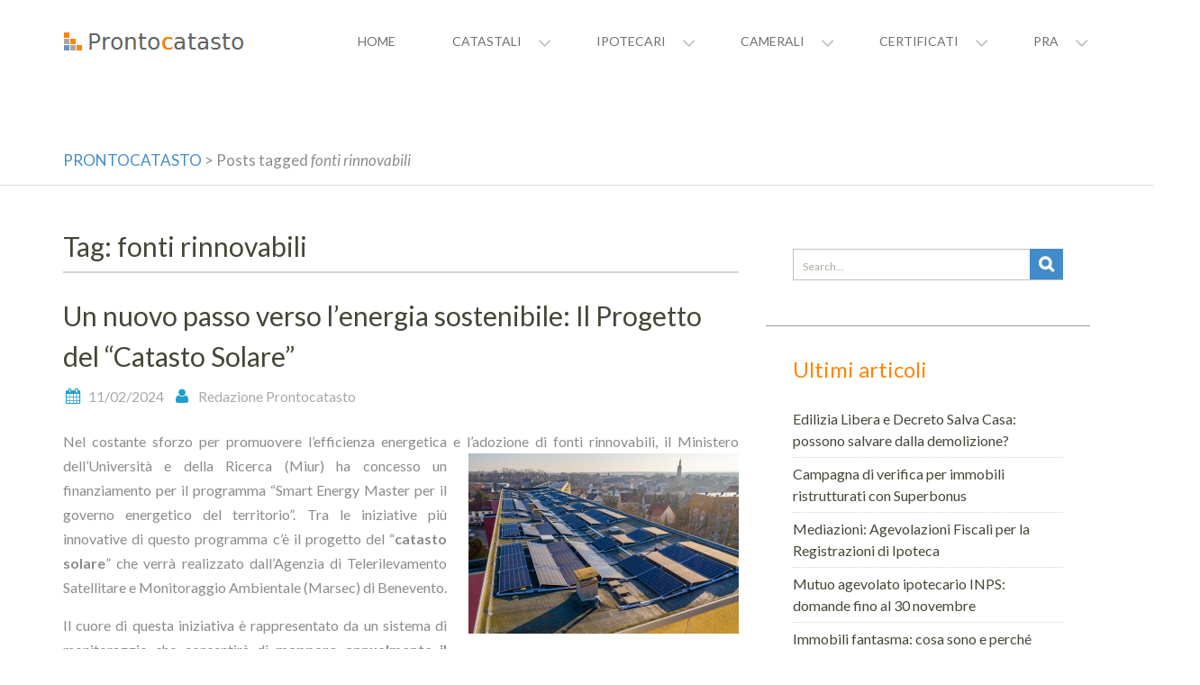

--- FILE ---
content_type: text/html; charset=UTF-8
request_url: https://www.prontocatasto.it/blog/tag/fonti-rinnovabili/
body_size: 9496
content:
<!DOCTYPE html> <html lang="it-IT" prefix="og: http://ogp.me/ns#">
<head>
    <meta charset="UTF-8">
    <meta name="viewport" content="width=device-width, initial-scale=1">
    <link rel="profile" href="http://gmpg.org/xfn/11">
    <link rel="pingback" href="https://www.prontocatasto.it/blog/xmlrpc.php">
    <title>fonti rinnovabili Archivi - PRONTOCATASTO</title>

<!-- This site is optimized with the Yoast SEO plugin v3.8 - https://yoast.com/wordpress/plugins/seo/ -->
<link rel="canonical" href="https://www.prontocatasto.it/blog/tag/fonti-rinnovabili/" />
<meta property="og:locale" content="it_IT" />
<meta property="og:type" content="object" />
<meta property="og:title" content="fonti rinnovabili Archivi - PRONTOCATASTO" />
<meta property="og:url" content="https://www.prontocatasto.it/blog/tag/fonti-rinnovabili/" />
<meta property="og:site_name" content="PRONTOCATASTO" />
<meta name="twitter:card" content="summary" />
<meta name="twitter:title" content="fonti rinnovabili Archivi - PRONTOCATASTO" />
<!-- / Yoast SEO plugin. -->

<link rel="alternate" type="application/rss+xml" title="PRONTOCATASTO &raquo; Feed" href="https://www.prontocatasto.it/blog/feed/" />
<link rel="alternate" type="application/rss+xml" title="PRONTOCATASTO &raquo; Feed dei commenti" href="https://www.prontocatasto.it/blog/comments/feed/" />
<link rel="alternate" type="application/rss+xml" title="PRONTOCATASTO &raquo; fonti rinnovabili Feed del tag" href="https://www.prontocatasto.it/blog/tag/fonti-rinnovabili/feed/" />
		<script type="text/javascript">
			window._wpemojiSettings = {"baseUrl":"https:\/\/s.w.org\/images\/core\/emoji\/72x72\/","ext":".png","source":{"concatemoji":"https:\/\/www.prontocatasto.it\/blog\/wp-includes\/js\/wp-emoji-release.min.js?ver=4.2.2"}};
			!function(a,b,c){function d(a){var c=b.createElement("canvas"),d=c.getContext&&c.getContext("2d");return d&&d.fillText?(d.textBaseline="top",d.font="600 32px Arial","flag"===a?(d.fillText(String.fromCharCode(55356,56812,55356,56807),0,0),c.toDataURL().length>3e3):(d.fillText(String.fromCharCode(55357,56835),0,0),0!==d.getImageData(16,16,1,1).data[0])):!1}function e(a){var c=b.createElement("script");c.src=a,c.type="text/javascript",b.getElementsByTagName("head")[0].appendChild(c)}var f,g;c.supports={simple:d("simple"),flag:d("flag")},c.DOMReady=!1,c.readyCallback=function(){c.DOMReady=!0},c.supports.simple&&c.supports.flag||(g=function(){c.readyCallback()},b.addEventListener?(b.addEventListener("DOMContentLoaded",g,!1),a.addEventListener("load",g,!1)):(a.attachEvent("onload",g),b.attachEvent("onreadystatechange",function(){"complete"===b.readyState&&c.readyCallback()})),f=c.source||{},f.concatemoji?e(f.concatemoji):f.wpemoji&&f.twemoji&&(e(f.twemoji),e(f.wpemoji)))}(window,document,window._wpemojiSettings);
		</script>
		<style type="text/css">
img.wp-smiley,
img.emoji {
	display: inline !important;
	border: none !important;
	box-shadow: none !important;
	height: 1em !important;
	width: 1em !important;
	margin: 0 .07em !important;
	vertical-align: -0.1em !important;
	background: none !important;
	padding: 0 !important;
}
</style>
<link rel='stylesheet' id='cookielawinfo-style-css'  href='https://www.prontocatasto.it/blog/wp-content/plugins/cookie-law-info/css/cli-style.css?ver=4.2.2' type='text/css' media='all' />
<link rel='stylesheet' id='wen-business-bootstrap-css'  href='https://www.prontocatasto.it/blog/wp-content/themes/wen-business/assets/css/bootstrap.min.css?ver=3.3.2' type='text/css' media='all' />
<link rel='stylesheet' id='wen-business-fontawesome-css'  href='https://www.prontocatasto.it/blog/wp-content/themes/wen-business/third-party/font-awesome/css/font-awesome.min.css?ver=4.3' type='text/css' media='all' />
<link rel='stylesheet' id='wen-business-google-fonts-open-sans-css'  href='//fonts.googleapis.com/css?family=Open+Sans%3A600%2C400%2C300%2C700&#038;ver=4.2.2' type='text/css' media='all' />
<link rel='stylesheet' id='wen-business-google-fonts-lato-css'  href='//fonts.googleapis.com/css?family=Lato%3A400%2C300%2C700%2C400italic%2C300italic&#038;ver=4.2.2' type='text/css' media='all' />
<link rel='stylesheet' id='wen-business-style-css'  href='https://www.prontocatasto.it/blog/wp-content/themes/wen-business/style.css?ver=4.2.2' type='text/css' media='all' />
<link rel='stylesheet' id='wen-business-mmenu-style-css'  href='https://www.prontocatasto.it/blog/wp-content/themes/wen-business/third-party/mmenu/css/jquery.mmenu.min.css?ver=4.7.5' type='text/css' media='all' />
<link rel='stylesheet' id='wen-business-responsive-style-css'  href='https://www.prontocatasto.it/blog/wp-content/themes/wen-business/assets/css/responsive.css?ver=1.0.0' type='text/css' media='all' />
<script type='text/javascript' src='https://www.prontocatasto.it/blog/wp-includes/js/jquery/jquery.js?ver=1.11.2'></script>
<script type='text/javascript' src='https://www.prontocatasto.it/blog/wp-includes/js/jquery/jquery-migrate.min.js?ver=1.2.1'></script>
<script type='text/javascript' src='https://www.prontocatasto.it/blog/wp-content/plugins/cookie-law-info/js/cookielawinfo.js?ver=4.2.2'></script>
<link rel="EditURI" type="application/rsd+xml" title="RSD" href="https://www.prontocatasto.it/blog/xmlrpc.php?rsd" />
<link rel="wlwmanifest" type="application/wlwmanifest+xml" href="https://www.prontocatasto.it/blog/wp-includes/wlwmanifest.xml" /> 
<meta name="generator" content="WordPress 4.2.2" />

<style type="text/css">
*{outline:none;}
</style>
    <!-- HTML5 Shim and Respond.js IE8 support of HTML5 elements and media queries -->
    <!-- WARNING: Respond.js doesn't work if you view the page via file:// -->
    <!--[if lt IE 9]>
      <script src="https://www.prontocatasto.it/blog/wp-content/themes/wen-business/assets/js/html5shiv.js"></script>
      <script src="https://www.prontocatasto.it/blog/wp-content/themes/wen-business/assets/js/respond.js"></script>
    <![endif]-->

    <style type="text/css" id="custom-background-css">
body.custom-background { background-color: #ffffff; }
</style>
</head>

<body class="archive tag tag-fonti-rinnovabili tag-557 custom-background site-layout-fluid global-layout-right-sidebar">

        <div id="page" class="hfeed site container-fluid">
        <a class="skip-link screen-reader-text" href="#content">Skip to content</a>    <a href="#mob-menu" id="mobile-trigger"><i class="fa fa-bars"></i></a>
    <div style="display:none;">
      <div id="mob-menu">
          <ul id="menu-menu" class="menu"><li id="menu-item-20" class="menu-item menu-item-type-custom menu-item-object-custom menu-item-20"><a href="https://www.prontocatasto.it/">Home</a></li>
<li id="menu-item-29" class="menu-item menu-item-type-custom menu-item-object-custom menu-item-has-children menu-item-29"><a title="Documenti Agenzia Entrate">catastali</a>
<ul class="sub-menu">
	<li id="menu-item-30" class="menu-item menu-item-type-custom menu-item-object-custom menu-item-30"><a href="https://www.prontocatasto.it/visure-catastali-online">Visura catastale</a></li>
	<li id="menu-item-31" class="menu-item menu-item-type-custom menu-item-object-custom menu-item-31"><a href="https://www.prontocatasto.it/estratto-mappa-catastale-online">Mappa catastale</a></li>
	<li id="menu-item-52" class="menu-item menu-item-type-custom menu-item-object-custom menu-item-52"><a href="https://www.prontocatasto.it/planimetria-catastale-online">Planimetria catastale</a></li>
	<li id="menu-item-32" class="menu-item menu-item-type-custom menu-item-object-custom menu-item-32"><a href="https://www.prontocatasto.it/elenco-immobili-elenco-fabbricati">Elenco immobili</a></li>
	<li id="menu-item-33" class="menu-item menu-item-type-custom menu-item-object-custom menu-item-33"><a href="https://www.prontocatasto.it/elaborato-planimetrico-catastale">Elaborato planimetrico</a></li>
	<li id="menu-item-34" class="menu-item menu-item-type-custom menu-item-object-custom menu-item-34"><a href="https://www.prontocatasto.it/export-mappa-catastale-online">Export mappa</a></li>
</ul>
</li>
<li id="menu-item-361" class="menu-item menu-item-type-custom menu-item-object-custom menu-item-has-children menu-item-361"><a title="Documenti Conservatoria">ipotecari</a>
<ul class="sub-menu">
	<li id="menu-item-362" class="menu-item menu-item-type-custom menu-item-object-custom menu-item-362"><a href="https://www.prontocatasto.it/visura-ipotecaria-online">Visura ipotecaria</a></li>
	<li id="menu-item-673" class="menu-item menu-item-type-custom menu-item-object-custom menu-item-673"><a href="https://www.prontocatasto.it/nota-ipotecaria-conservatoria-online">Nota ipotecaria</a></li>
</ul>
</li>
<li id="menu-item-23" class="menu-item menu-item-type-custom menu-item-object-custom menu-item-has-children menu-item-23"><a title="Documenti Camera Commercio">camerali</a>
<ul class="sub-menu">
	<li id="menu-item-24" class="menu-item menu-item-type-custom menu-item-object-custom menu-item-24"><a href="https://www.prontocatasto.it/ricerca-camera-commercio-online">Ispezione camerale</a></li>
	<li id="menu-item-25" class="menu-item menu-item-type-custom menu-item-object-custom menu-item-25"><a href="https://www.prontocatasto.it/visura-camerale-online">Visura camerale</a></li>
	<li id="menu-item-26" class="menu-item menu-item-type-custom menu-item-object-custom menu-item-26"><a href="https://www.prontocatasto.it/visura-registro-protesti-online">Visura protesti</a></li>
	<li id="menu-item-27" class="menu-item menu-item-type-custom menu-item-object-custom menu-item-27"><a href="https://www.prontocatasto.it/bilancio-abbreviato-esercizio-aziendale">Bilancio aziendale</a></li>
</ul>
</li>
<li id="menu-item-1091" class="menu-item menu-item-type-taxonomy menu-item-object-category menu-item-has-children menu-item-1091"><a title="Certificati Anagrafe/Comune" href="https://www.prontocatasto.it/blog/category/certificati/">certificati</a>
<ul class="sub-menu">
	<li id="menu-item-1092" class="menu-item menu-item-type-custom menu-item-object-custom menu-item-1092"><a href="https://www.prontocatasto.it/certificato-residenza-online">Residenza</a></li>
	<li id="menu-item-1093" class="menu-item menu-item-type-custom menu-item-object-custom menu-item-1093"><a href="https://www.prontocatasto.it/certificato-stato-famiglia-online">Stato di famiglia</a></li>
	<li id="menu-item-1094" class="menu-item menu-item-type-custom menu-item-object-custom menu-item-1094"><a href="https://www.prontocatasto.it/certificato-cittadinanza-online">Cittadinanza</a></li>
	<li id="menu-item-1099" class="menu-item menu-item-type-custom menu-item-object-custom menu-item-1099"><a href="https://www.prontocatasto.it/certificato-contestuale-online">Contestuale</a></li>
	<li id="menu-item-1095" class="menu-item menu-item-type-custom menu-item-object-custom menu-item-1095"><a href="https://www.prontocatasto.it/certificato-nascita-online">Nascita</a></li>
	<li id="menu-item-1096" class="menu-item menu-item-type-custom menu-item-object-custom menu-item-1096"><a href="https://www.prontocatasto.it/certificato-matrimonio-online">Matrimonio</a></li>
	<li id="menu-item-1097" class="menu-item menu-item-type-custom menu-item-object-custom menu-item-1097"><a href="https://www.prontocatasto.it/certificato-morte-online">Morte</a></li>
	<li id="menu-item-1100" class="menu-item menu-item-type-custom menu-item-object-custom menu-item-1100"><a href="https://www.prontocatasto.it/certificato-esistenza-vita-online">Esistenza in vita</a></li>
	<li id="menu-item-1101" class="menu-item menu-item-type-custom menu-item-object-custom menu-item-1101"><a href="https://www.prontocatasto.it/certificato-stato-libero-online">Stato libero</a></li>
	<li id="menu-item-1098" class="menu-item menu-item-type-custom menu-item-object-custom menu-item-1098"><a href="https://www.prontocatasto.it/certificato-unione-civile-online">Unione civile</a></li>
	<li id="menu-item-1102" class="menu-item menu-item-type-custom menu-item-object-custom menu-item-1102"><a href="https://www.prontocatasto.it/certificato-godimento-diritti-politici-online">Godimento diritti politici</a></li>
</ul>
</li>
<li id="menu-item-15" class="menu-item menu-item-type-custom menu-item-object-custom menu-item-has-children menu-item-15"><a title="Documenti ACI/PRA">pra</a>
<ul class="sub-menu">
	<li id="menu-item-245" class="menu-item menu-item-type-custom menu-item-object-custom menu-item-245"><a href="https://www.prontocatasto.it/visura-pra-targa-calcolo-bollo-auto">Visura pra</a></li>
	<li id="menu-item-266" class="menu-item menu-item-type-custom menu-item-object-custom menu-item-266"><a href="https://www.prontocatasto.it/visura-cronologico-proprietari-pra-online">Visura proprietari pra</a></li>
</ul>
</li>
</ul>      </div><!-- #mob-menu -->
    </div>

    
  
    

    <header id="masthead" class="site-header" role="banner"><div class="container">        <div class="site-branding">
      <div class="site-title"><a href="https://www.prontocatasto.it/blog/" rel="home">
                           <img src="http://www.prontocatasto.it/blog/wp-content/uploads/2015/05/logo.png" alt="PRONTOCATASTO" />
               </a></div>
                     <h2 class="site-description"></h2>
           </div><!-- .site-branding -->
    <div id="site-navigation" role="navigation">
        <nav class="main-navigation"><ul id="menu-menu-1" class="menu"><li class="menu-item menu-item-type-custom menu-item-object-custom menu-item-20"><a href="https://www.prontocatasto.it/">Home</a></li>
<li class="menu-item menu-item-type-custom menu-item-object-custom menu-item-has-children menu-item-29"><a title="Documenti Agenzia Entrate">catastali</a>
<ul class="sub-menu">
	<li class="menu-item menu-item-type-custom menu-item-object-custom menu-item-30"><a href="https://www.prontocatasto.it/visure-catastali-online">Visura catastale</a></li>
	<li class="menu-item menu-item-type-custom menu-item-object-custom menu-item-31"><a href="https://www.prontocatasto.it/estratto-mappa-catastale-online">Mappa catastale</a></li>
	<li class="menu-item menu-item-type-custom menu-item-object-custom menu-item-52"><a href="https://www.prontocatasto.it/planimetria-catastale-online">Planimetria catastale</a></li>
	<li class="menu-item menu-item-type-custom menu-item-object-custom menu-item-32"><a href="https://www.prontocatasto.it/elenco-immobili-elenco-fabbricati">Elenco immobili</a></li>
	<li class="menu-item menu-item-type-custom menu-item-object-custom menu-item-33"><a href="https://www.prontocatasto.it/elaborato-planimetrico-catastale">Elaborato planimetrico</a></li>
	<li class="menu-item menu-item-type-custom menu-item-object-custom menu-item-34"><a href="https://www.prontocatasto.it/export-mappa-catastale-online">Export mappa</a></li>
</ul>
</li>
<li class="menu-item menu-item-type-custom menu-item-object-custom menu-item-has-children menu-item-361"><a title="Documenti Conservatoria">ipotecari</a>
<ul class="sub-menu">
	<li class="menu-item menu-item-type-custom menu-item-object-custom menu-item-362"><a href="https://www.prontocatasto.it/visura-ipotecaria-online">Visura ipotecaria</a></li>
	<li class="menu-item menu-item-type-custom menu-item-object-custom menu-item-673"><a href="https://www.prontocatasto.it/nota-ipotecaria-conservatoria-online">Nota ipotecaria</a></li>
</ul>
</li>
<li class="menu-item menu-item-type-custom menu-item-object-custom menu-item-has-children menu-item-23"><a title="Documenti Camera Commercio">camerali</a>
<ul class="sub-menu">
	<li class="menu-item menu-item-type-custom menu-item-object-custom menu-item-24"><a href="https://www.prontocatasto.it/ricerca-camera-commercio-online">Ispezione camerale</a></li>
	<li class="menu-item menu-item-type-custom menu-item-object-custom menu-item-25"><a href="https://www.prontocatasto.it/visura-camerale-online">Visura camerale</a></li>
	<li class="menu-item menu-item-type-custom menu-item-object-custom menu-item-26"><a href="https://www.prontocatasto.it/visura-registro-protesti-online">Visura protesti</a></li>
	<li class="menu-item menu-item-type-custom menu-item-object-custom menu-item-27"><a href="https://www.prontocatasto.it/bilancio-abbreviato-esercizio-aziendale">Bilancio aziendale</a></li>
</ul>
</li>
<li class="menu-item menu-item-type-taxonomy menu-item-object-category menu-item-has-children menu-item-1091"><a title="Certificati Anagrafe/Comune" href="https://www.prontocatasto.it/blog/category/certificati/">certificati</a>
<ul class="sub-menu">
	<li class="menu-item menu-item-type-custom menu-item-object-custom menu-item-1092"><a href="https://www.prontocatasto.it/certificato-residenza-online">Residenza</a></li>
	<li class="menu-item menu-item-type-custom menu-item-object-custom menu-item-1093"><a href="https://www.prontocatasto.it/certificato-stato-famiglia-online">Stato di famiglia</a></li>
	<li class="menu-item menu-item-type-custom menu-item-object-custom menu-item-1094"><a href="https://www.prontocatasto.it/certificato-cittadinanza-online">Cittadinanza</a></li>
	<li class="menu-item menu-item-type-custom menu-item-object-custom menu-item-1099"><a href="https://www.prontocatasto.it/certificato-contestuale-online">Contestuale</a></li>
	<li class="menu-item menu-item-type-custom menu-item-object-custom menu-item-1095"><a href="https://www.prontocatasto.it/certificato-nascita-online">Nascita</a></li>
	<li class="menu-item menu-item-type-custom menu-item-object-custom menu-item-1096"><a href="https://www.prontocatasto.it/certificato-matrimonio-online">Matrimonio</a></li>
	<li class="menu-item menu-item-type-custom menu-item-object-custom menu-item-1097"><a href="https://www.prontocatasto.it/certificato-morte-online">Morte</a></li>
	<li class="menu-item menu-item-type-custom menu-item-object-custom menu-item-1100"><a href="https://www.prontocatasto.it/certificato-esistenza-vita-online">Esistenza in vita</a></li>
	<li class="menu-item menu-item-type-custom menu-item-object-custom menu-item-1101"><a href="https://www.prontocatasto.it/certificato-stato-libero-online">Stato libero</a></li>
	<li class="menu-item menu-item-type-custom menu-item-object-custom menu-item-1098"><a href="https://www.prontocatasto.it/certificato-unione-civile-online">Unione civile</a></li>
	<li class="menu-item menu-item-type-custom menu-item-object-custom menu-item-1102"><a href="https://www.prontocatasto.it/certificato-godimento-diritti-politici-online">Godimento diritti politici</a></li>
</ul>
</li>
<li class="menu-item menu-item-type-custom menu-item-object-custom menu-item-has-children menu-item-15"><a title="Documenti ACI/PRA">pra</a>
<ul class="sub-menu">
	<li class="menu-item menu-item-type-custom menu-item-object-custom menu-item-245"><a href="https://www.prontocatasto.it/visura-pra-targa-calcolo-bollo-auto">Visura pra</a></li>
	<li class="menu-item menu-item-type-custom menu-item-object-custom menu-item-266"><a href="https://www.prontocatasto.it/visura-cronologico-proprietari-pra-online">Visura proprietari pra</a></li>
</ul>
</li>
</ul></nav>    </div><!-- #site-navigation -->
      </div><!-- .container --></header><!-- #masthead -->
  <div id="breadcrumb"><div class="container"><div id="crumbs" xmlns:v="http://rdf.data-vocabulary.org/#"><span typeof="v:Breadcrumb"><a rel="v:url" property="v:title" href="https://www.prontocatasto.it/blog/">PRONTOCATASTO</a></span> &gt; <span class="current">Posts tagged <em>fonti rinnovabili</em></span></div></div><!-- .container --></div><!-- #breadcrumb --><div id="content" class="site-content"><div class="container"><div class="row">    

	<div id="primary"  class="content-area col-sm-8"  >
		<main id="main" class="site-main" role="main">

		
			<header class="page-header">
				<h2 class="page-title">Tag: fonti rinnovabili</h2>			</header><!-- .page-header -->

						
				
<article id="post-1353" class="post-1353 post type-post status-publish format-standard hentry category-riforma-del-catasto category-servizi-catastali tag-catasto-solare tag-efficienza-energetica tag-fonti-rinnovabili tag-governo-energetico-del-territorio tag-marsec tag-potenziale-fotovoltaico tag-rendimento-energetico">
	<header class="entry-header">
		<h2 class="entry-title"><a href="https://www.prontocatasto.it/blog/nuovo-passo-verso-energia-sostenibile-il-catasto-solare/" rel="bookmark">Un nuovo passo verso l&#8217;energia sostenibile: Il Progetto del &#8220;Catasto Solare&#8221;</a></h2>
				<div class="entry-meta">
			<span class="posted-on"><a href="https://www.prontocatasto.it/blog/nuovo-passo-verso-energia-sostenibile-il-catasto-solare/" rel="bookmark"><time class="entry-date published updated" datetime="2024-02-11T20:09:02+00:00">11/02/2024</time></a></span><span class="byline"> <span class="author vcard"><a class="url fn n" href="https://www.prontocatasto.it/blog/author/pronto/">Redazione Prontocatasto</a></span></span>		</div><!-- .entry-meta -->
			</header><!-- .entry-header -->

           <div class="entry-content">
            		<div style="color: #8c8b8b; font-family: 'Lato', sans-serif; font-size: large; text-align: justify;">
<p>Nel costante sforzo per promuovere l&#8217;efficienza energetica e l&#8217;adozione di fonti rinnovabili, <a href="https://www.prontocatasto.it/blog/wp-content/uploads/2024/02/catasto-solare.jpg"><img src="https://www.prontocatasto.it/blog/wp-content/uploads/2024/02/catasto-solare-300x200.jpg" alt="catasto-solare" width="300" height="200" class="alignright size-medium wp-image-1354" /></a>il Ministero dell&#8217;Università e della Ricerca (Miur) ha concesso un finanziamento per il programma &#8220;Smart Energy Master per il governo energetico del territorio&#8221;. Tra le iniziative più innovative di questo programma c&#8217;è il progetto del &#8220;<strong>catasto solare</strong>&#8221; che verrà realizzato dall&#8217;Agenzia di Telerilevamento Satellitare e Monitoraggio Ambientale (Marsec) di Benevento.</p>
<p>Il cuore di questa iniziativa è rappresentato da un sistema di monitoraggio che consentirà di <strong>mappare annualmente il potenziale fotovoltaico di ogni tetto dei centri abitati</strong>. Questo permetterà non solo di avere una panoramica dettagliata delle risorse solari disponibili, ma anche di valutare il rendimento energetico dei singoli edifici in termini di produzione fotovoltaica.</p>
<p>Il servizio offerto dal Marsec sarà integrato nel Fascicolo Elettronico del Fabbricato, consentendo ai proprietari di <strong>individuare il potenziale fotovoltaico dei propri tetti</strong>. Questo non solo renderà più accessibili le informazioni cruciali sull&#8217;efficienza energetica degli edifici, ma faciliterà anche la pianificazione e l&#8217;implementazione di progetti di energia solare.</p>
<p>La Provincia di Benevento ha abbracciato questa iniziativa. Queste attività sperimentali saranno fondamentali per valutare l&#8217;efficacia delle politiche energetiche locali e per promuovere una cultura dell&#8217;energia sostenibile.</p>
<p>Attualmente, il <strong>catasto</strong> contiene informazioni, <a href="https://www.prontocatasto.it/planimetria-catastale-online">consultabili anche online</a>, relative alle installazioni di impianti fotovoltaici, in quanto i cittadini che installano un impianto solare sono tenuti a segnalare l&#8217;avvenuta connessione al catasto (<strong>accatastamento del fotovoltaico</strong>). Manca però un registro completo degli impianti solari presenti sul territorio e del <strong>potenziale energetico degli edifici</strong>. Questo progetto del &#8220;<strong>catasto solare</strong>&#8221; colmerà questa lacuna, fornendo una visione chiara e completa delle risorse solari disponibili e potenziali, promuovendo una transizione verso un futuro energetico più sostenibile.
</div>

    		    	</div><!-- .entry-content -->

      
	<footer class="entry-footer">
		<span class="cat-links"><i class="fa fa-sitemap"></i><a href="https://www.prontocatasto.it/blog/category/riforma-del-catasto/" rel="category tag">Riforma del Catasto</a>, <a href="https://www.prontocatasto.it/blog/category/servizi-catastali/" rel="category tag">Servizi Catastali</a></span><span class="tags-links"><i class="fa fa-tag"></i><a href="https://www.prontocatasto.it/blog/tag/catasto-solare/" rel="tag">Catasto Solare</a>, <a href="https://www.prontocatasto.it/blog/tag/efficienza-energetica/" rel="tag">efficienza energetica</a>, <a href="https://www.prontocatasto.it/blog/tag/fonti-rinnovabili/" rel="tag">fonti rinnovabili</a>, <a href="https://www.prontocatasto.it/blog/tag/governo-energetico-del-territorio/" rel="tag">governo energetico del territorio</a>, <a href="https://www.prontocatasto.it/blog/tag/marsec/" rel="tag">Marsec</a>, <a href="https://www.prontocatasto.it/blog/tag/potenziale-fotovoltaico/" rel="tag">potenziale fotovoltaico</a>, <a href="https://www.prontocatasto.it/blog/tag/rendimento-energetico/" rel="tag">rendimento energetico</a></span>	</footer><!-- .entry-footer -->
</article><!-- #post-## -->

			
			
		
		</main><!-- #main -->
	</div><!-- #primary -->



<div id="sidebar-primary" role="complementary"  class="widget-area sidebar col-sm-4"  >
  
    <aside id="search-2" class="widget widget_search"><form role="search" method="get" id="searchform" class="searchform" action="https://www.prontocatasto.it/blog/">
    <label class="screen-reader-text" for="s">Search for:</label>
        <input type="text" value="" name="s" id="s"  placeholder="Search..."  class="search-field"/>
    <input type="submit" id="searchsubmit" value="&#xf002;" class="search-submit"/>
</form>
</aside>		<aside id="recent-posts-2" class="widget widget_recent_entries">		<h3 class="widget-title">Ultimi articoli</h3>		<ul>
					<li>
				<a href="https://www.prontocatasto.it/blog/edilizia-libera-e-decreto-salva-casa/">Edilizia Libera e Decreto Salva Casa: possono salvare dalla demolizione?</a>
						</li>
					<li>
				<a href="https://www.prontocatasto.it/blog/campagna-verifica-immobili-ristrutturati-superbonus/">Campagna di verifica per immobili ristrutturati con Superbonus</a>
						</li>
					<li>
				<a href="https://www.prontocatasto.it/blog/mediazioni-agevolazioni-fiscali-ipoteca/">Mediazioni: Agevolazioni Fiscali per la Registrazioni di Ipoteca</a>
						</li>
					<li>
				<a href="https://www.prontocatasto.it/blog/mutuo-agevolato-ipotecario-inps-2024/">Mutuo agevolato ipotecario INPS: domande fino al 30 novembre</a>
						</li>
					<li>
				<a href="https://www.prontocatasto.it/blog/immobili-fantasma/">Immobili fantasma: cosa sono e perché rappresentano un problema</a>
						</li>
				</ul>
		</aside><aside id="categories-2" class="widget widget_categories"><h3 class="widget-title">Categorie</h3>		<ul>
	<li class="cat-item cat-item-460"><a href="https://www.prontocatasto.it/blog/category/certificati/" >Certificati</a>
</li>
	<li class="cat-item cat-item-205"><a href="https://www.prontocatasto.it/blog/category/conservatoria/" >Conservatoria</a>
</li>
	<li class="cat-item cat-item-53"><a href="https://www.prontocatasto.it/blog/category/riforma-del-catasto/" >Riforma del Catasto</a>
</li>
	<li class="cat-item cat-item-52"><a href="https://www.prontocatasto.it/blog/category/servizi-camerali/" >Servizi Camerali</a>
</li>
	<li class="cat-item cat-item-51"><a href="https://www.prontocatasto.it/blog/category/servizi-catastali/" >Servizi Catastali</a>
</li>
	<li class="cat-item cat-item-146"><a href="https://www.prontocatasto.it/blog/category/servizi-pra/" >Servizi PRA</a>
</li>
		</ul>
</aside><aside id="calendar-2" class="widget widget_calendar"><h3 class="widget-title">Calendario articoli</h3><div id="calendar_wrap"><table id="wp-calendar">
	<caption>gennaio: 2026</caption>
	<thead>
	<tr>
		<th scope="col" title="lunedì">L</th>
		<th scope="col" title="martedì">M</th>
		<th scope="col" title="mercoledì">M</th>
		<th scope="col" title="giovedì">G</th>
		<th scope="col" title="venerdì">V</th>
		<th scope="col" title="sabato">S</th>
		<th scope="col" title="domenica">D</th>
	</tr>
	</thead>

	<tfoot>
	<tr>
		<td colspan="3" id="prev"><a href="https://www.prontocatasto.it/blog/2025/03/">&laquo; mar</a></td>
		<td class="pad">&nbsp;</td>
		<td colspan="3" id="next" class="pad">&nbsp;</td>
	</tr>
	</tfoot>

	<tbody>
	<tr>
		<td colspan="3" class="pad">&nbsp;</td><td>1</td><td>2</td><td>3</td><td>4</td>
	</tr>
	<tr>
		<td>5</td><td>6</td><td>7</td><td>8</td><td>9</td><td>10</td><td id="today">11</td>
	</tr>
	<tr>
		<td>12</td><td>13</td><td>14</td><td>15</td><td>16</td><td>17</td><td>18</td>
	</tr>
	<tr>
		<td>19</td><td>20</td><td>21</td><td>22</td><td>23</td><td>24</td><td>25</td>
	</tr>
	<tr>
		<td>26</td><td>27</td><td>28</td><td>29</td><td>30</td><td>31</td>
		<td class="pad" colspan="1">&nbsp;</td>
	</tr>
	</tbody>
	</table></div></aside><aside id="tag_cloud-2" class="widget widget_tag_cloud"><h3 class="widget-title">Argomenti</h3><div class="tagcloud"><a href='https://www.prontocatasto.it/blog/tag/aci/' class='tag-link-143' title='11 argomenti' style='font-size: 9.8019801980198pt;'>ACI</a>
<a href='https://www.prontocatasto.it/blog/tag/agenzia-delle-entrate/' class='tag-link-6' title='41 argomenti' style='font-size: 17.287128712871pt;'>Agenzia delle Entrate</a>
<a href='https://www.prontocatasto.it/blog/tag/agenzia-del-territorio/' class='tag-link-20' title='23 argomenti' style='font-size: 13.960396039604pt;'>Agenzia del Territorio</a>
<a href='https://www.prontocatasto.it/blog/tag/bollo-auto/' class='tag-link-161' title='27 argomenti' style='font-size: 14.930693069307pt;'>bollo auto</a>
<a href='https://www.prontocatasto.it/blog/tag/calcolo-bollo-auto/' class='tag-link-157' title='27 argomenti' style='font-size: 14.930693069307pt;'>calcolo bollo auto</a>
<a href='https://www.prontocatasto.it/blog/tag/camera-di-commercio/' class='tag-link-25' title='23 argomenti' style='font-size: 13.960396039604pt;'>camera di commercio</a>
<a href='https://www.prontocatasto.it/blog/tag/catasto/' class='tag-link-5' title='40 argomenti' style='font-size: 17.148514851485pt;'>catasto</a>
<a href='https://www.prontocatasto.it/blog/tag/classe/' class='tag-link-40' title='10 argomenti' style='font-size: 9.2475247524752pt;'>classe</a>
<a href='https://www.prontocatasto.it/blog/tag/fermo-amministrativo/' class='tag-link-163' title='10 argomenti' style='font-size: 9.2475247524752pt;'>fermo amministrativo</a>
<a href='https://www.prontocatasto.it/blog/tag/foglio/' class='tag-link-38' title='14 argomenti' style='font-size: 11.188118811881pt;'>foglio</a>
<a href='https://www.prontocatasto.it/blog/tag/immobile/' class='tag-link-63' title='10 argomenti' style='font-size: 9.2475247524752pt;'>immobile</a>
<a href='https://www.prontocatasto.it/blog/tag/imu/' class='tag-link-12' title='16 argomenti' style='font-size: 11.881188118812pt;'>IMU</a>
<a href='https://www.prontocatasto.it/blog/tag/mappa-catastale/' class='tag-link-31' title='14 argomenti' style='font-size: 11.188118811881pt;'>mappa catastale</a>
<a href='https://www.prontocatasto.it/blog/tag/motorizzazione-civile/' class='tag-link-155' title='9 argomenti' style='font-size: 8.6930693069307pt;'>motorizzazione civile</a>
<a href='https://www.prontocatasto.it/blog/tag/particella/' class='tag-link-37' title='16 argomenti' style='font-size: 11.881188118812pt;'>particella</a>
<a href='https://www.prontocatasto.it/blog/tag/planimetria/' class='tag-link-28' title='18 argomenti' style='font-size: 12.574257425743pt;'>planimetria</a>
<a href='https://www.prontocatasto.it/blog/tag/planimetria-catastale/' class='tag-link-29' title='50 argomenti' style='font-size: 18.534653465347pt;'>planimetria catastale</a>
<a href='https://www.prontocatasto.it/blog/tag/planimetria-catastale-online/' class='tag-link-30' title='38 argomenti' style='font-size: 16.871287128713pt;'>planimetria catastale online</a>
<a href='https://www.prontocatasto.it/blog/tag/planimetrie-catastali/' class='tag-link-114' title='11 argomenti' style='font-size: 9.8019801980198pt;'>planimetrie catastali</a>
<a href='https://www.prontocatasto.it/blog/tag/pra/' class='tag-link-152' title='34 argomenti' style='font-size: 16.178217821782pt;'>PRA</a>
<a href='https://www.prontocatasto.it/blog/tag/pubblico-registro-automobilistico/' class='tag-link-145' title='31 argomenti' style='font-size: 15.762376237624pt;'>Pubblico Registro Automobilistico</a>
<a href='https://www.prontocatasto.it/blog/tag/reddito-dominicale/' class='tag-link-41' title='8 argomenti' style='font-size: 8pt;'>reddito dominicale</a>
<a href='https://www.prontocatasto.it/blog/tag/registro-delle-imprese/' class='tag-link-58' title='15 argomenti' style='font-size: 11.465346534653pt;'>registro delle imprese</a>
<a href='https://www.prontocatasto.it/blog/tag/registro-imprese/' class='tag-link-100' title='9 argomenti' style='font-size: 8.6930693069307pt;'>Registro imprese</a>
<a href='https://www.prontocatasto.it/blog/tag/rendita-catastale/' class='tag-link-14' title='31 argomenti' style='font-size: 15.762376237624pt;'>rendita catastale</a>
<a href='https://www.prontocatasto.it/blog/tag/riforma-del-catasto/' class='tag-link-26' title='8 argomenti' style='font-size: 8pt;'>riforma del catasto</a>
<a href='https://www.prontocatasto.it/blog/tag/subalterno/' class='tag-link-39' title='15 argomenti' style='font-size: 11.465346534653pt;'>subalterno</a>
<a href='https://www.prontocatasto.it/blog/tag/tasi/' class='tag-link-11' title='12 argomenti' style='font-size: 10.217821782178pt;'>Tasi</a>
<a href='https://www.prontocatasto.it/blog/tag/visura/' class='tag-link-19' title='61 argomenti' style='font-size: 19.643564356436pt;'>visura</a>
<a href='https://www.prontocatasto.it/blog/tag/visura-camerale/' class='tag-link-22' title='28 argomenti' style='font-size: 15.069306930693pt;'>visura camerale</a>
<a href='https://www.prontocatasto.it/blog/tag/visura-camerale-on-line/' class='tag-link-181' title='17 argomenti' style='font-size: 12.29702970297pt;'>visura camerale on line</a>
<a href='https://www.prontocatasto.it/blog/tag/visura-camerale-online/' class='tag-link-23' title='28 argomenti' style='font-size: 15.069306930693pt;'>visura camerale online</a>
<a href='https://www.prontocatasto.it/blog/tag/visura-catastale/' class='tag-link-15' title='90 argomenti' style='font-size: 22pt;'>visura catastale</a>
<a href='https://www.prontocatasto.it/blog/tag/visura-catastale-on-line/' class='tag-link-35' title='26 argomenti' style='font-size: 14.653465346535pt;'>visura catastale on line</a>
<a href='https://www.prontocatasto.it/blog/tag/visura-catastale-online/' class='tag-link-16' title='86 argomenti' style='font-size: 21.722772277228pt;'>visura catastale online</a>
<a href='https://www.prontocatasto.it/blog/tag/visura-catastale-storica/' class='tag-link-93' title='33 argomenti' style='font-size: 16.039603960396pt;'>visura catastale storica</a>
<a href='https://www.prontocatasto.it/blog/tag/visura-ipotecaria/' class='tag-link-190' title='11 argomenti' style='font-size: 9.8019801980198pt;'>visura ipotecaria</a>
<a href='https://www.prontocatasto.it/blog/tag/visura-pra/' class='tag-link-140' title='40 argomenti' style='font-size: 17.148514851485pt;'>visura PRA</a>
<a href='https://www.prontocatasto.it/blog/tag/visura-pra-per-targa/' class='tag-link-189' title='12 argomenti' style='font-size: 10.217821782178pt;'>visura pra per targa</a>
<a href='https://www.prontocatasto.it/blog/tag/visura-pra-per-telaio/' class='tag-link-150' title='14 argomenti' style='font-size: 11.188118811881pt;'>visura pra per telaio</a>
<a href='https://www.prontocatasto.it/blog/tag/visure/' class='tag-link-110' title='48 argomenti' style='font-size: 18.257425742574pt;'>visure</a>
<a href='https://www.prontocatasto.it/blog/tag/visure-camerali/' class='tag-link-109' title='13 argomenti' style='font-size: 10.772277227723pt;'>visure camerali</a>
<a href='https://www.prontocatasto.it/blog/tag/visure-catastali/' class='tag-link-104' title='35 argomenti' style='font-size: 16.455445544554pt;'>visure catastali</a>
<a href='https://www.prontocatasto.it/blog/tag/visure-catastali-online/' class='tag-link-124' title='19 argomenti' style='font-size: 12.851485148515pt;'>visure catastali online</a>
<a href='https://www.prontocatasto.it/blog/tag/visure-pra/' class='tag-link-141' title='24 argomenti' style='font-size: 14.237623762376pt;'>visure PRA</a></div>
</aside>
  </div><!-- #sidebar-primary -->




  

        



	<footer id="colophon" class="site-footer" role="contentinfo">
		<div class="container">
			<div class="row">
				<div class="col-sm-12">
					<div class="copyright">
						Blog informativo di <a href="https://www.prontocatasto.it">prontocatasto.it</a> - Servizi Gestiti S.r.l. - P.iva: 01013880578 
					</div>
				</div>
			</div>
		</div>
	</footer>

</body>
</html>


--- FILE ---
content_type: text/css
request_url: https://www.prontocatasto.it/blog/wp-content/themes/wen-business/style.css?ver=4.2.2
body_size: 17322
content:
/*
Theme Name: WEN Business
Theme URI: http://wenthemes.com/item/wordpress-themes/wen-business/
Author: WEN Themes
Author URI: http://wenthemes.com/
Description: WEN Themes proudly presents WEN Business : a spacious , generous , Corporate theme that offers convenience to anyone setting up the theme. Simplicity and roomy sections, all well-knit to deliver an exceptionally personal, professional or private showcase. Powering the build, is the in-house responsive framework that offers features that suffice a lot of needs and that is convenient to operate upon as well. This time its a one-layout header, clean menu, slider, focused content, pretty effects, portfolio showcasing, testimonials, neat footer all following fully responsive patterns. The code / setup is easy to customize and extend by various hooks offered in the build - those that help any technical person add further extensions on the base of an awesome build. This is a theme that works toward simplicity in setup, ease in use.
Version: 1.0.5
License: GNU General Public License v2 or later
License URI: http://www.gnu.org/licenses/gpl-2.0.html
Text Domain: wen-business
Tags: light, white, blue, one-column, two-columns, left-sidebar, right-sidebar, fixed-layout, custom-background, custom-colors, custom-header, custom-menu, editor-style, featured-images, full-width-template, post-formats, sticky-post, translation-ready, responsive-layout, theme-options, threaded-comments

This theme, like WordPress, is licensed under the GPL.
Use it to make something cool, have fun, and share what you've learned with others.

WEN Business is based on Underscores http://underscores.me/, (C) 2012-2015 Automattic, Inc.

Normalizing styles have been helped along thanks to the fine work of
Nicolas Gallagher and Jonathan Neal http://necolas.github.com/normalize.css/
*/

/*--------------------------------------------------------------
>>> TABLE OF CONTENTS:
----------------------------------------------------------------
1.0 Reset

3.0 Elements
4.0 Forms
5.0 Navigation
  5.1 Links
  2.2 Typography
  5.3 Menus
6.0 Accessibility
7.0 Alignments
8.0 Clearings
9.0 Widgets
10.0 Content
  10.1 Posts and pages
  10.2 Asides
  10.3 Comments
11.0 Infinite scroll
12.0 Media
  12.1 Captions
  12.2 Galleries

13.0 Miscellaneous
  13.1 Basic Styles
  13.2 Header
  13.3 Featured Slider
  13.4 Welcome section
  13.5 Service
  13.6 CTA widget
  13.7 Recent post
  13.8 Footer
  13.9 Inner pages

--------------------------------------------------------------*/

/*--------------------------------------------------------------
1.0 Reset
--------------------------------------------------------------*/
html, body, div, span, applet, object, iframe,
h1, h2, h3, h4, h5, h6, p, blockquote, pre,
a, abbr, acronym, address, big, cite, code,
del, dfn, em, font, ins, kbd, q, s, samp,
small, strike, strong, sub, sup, tt, var,
dl, dt, dd, ol, ul, li,
fieldset, form, label, legend,
table, caption, tbody, tfoot, thead, tr, th, td {
  border: 0;
  font-family: inherit;
  font-size: 100%;
  font-style: inherit;
  font-weight: inherit;
  margin: 0;
  outline: 0;
  padding: 0;
  vertical-align: baseline;
}

html {
  font-size: 62.5%; /* Corrects text resizing oddly in IE6/7 when body font-size is set using em units http://clagnut.com/blog/348/#c790 */
  overflow-y: scroll; /* Keeps page centered in all browsers regardless of content height */
  -webkit-text-size-adjust: 100%; /* Prevents iOS text size adjust after orientation change, without disabling user zoom */
  -ms-text-size-adjust:     100%; /* www.456bereastreet.com/archive/201012/controlling_text_size_in_safari_for_ios_without_disabling_user_zoom/ */
  box-sizing: border-box; /* Apply a natural box layout model to the document; see http://www.paulirish.com/2012/box-sizing-border-box-ftw/ */
}
*,
*:before,
*:after { /* Inherit box-sizing to make it easier to change the property for components that leverage other behavior; see http://css-tricks.com/inheriting-box-sizing-probably-slightly-better-best-practice/ */
  box-sizing: inherit;
}



article,
aside,
details,
figcaption,
figure,
footer,
header,
main,
nav,
section {
  display: block;
}

ol,
ul {
  list-style: none;
}

table { /* tables still need 'cellspacing="0"' in the markup */
  border-collapse: separate;
  border-spacing: 0;
}

caption,
th,
td {
  font-weight: normal;
  text-align: left;
}
blockquote:before,
blockquote:after,
q:before,
q:after {
  content: "";
}

blockquote:before {

    content: "";
    font-family: FontAwesome;
    font-size: 23px;
    left: -25px;
    position: absolute;
    top: -6px;
}
blockquote,
q {
  quotes: "" "";
}

a:focus {
  outline: thin dotted;
}

a:hover,
a:active {
  outline: 0;
}

a img {
  border: 0;
}



/*--------------------------------------------------------------
3.0 Elements
--------------------------------------------------------------*/
hr {
  background-color: #ccc;
  border: 0;
  height: 1px;
  margin-bottom: 15px;
}

ul,
ol {
  margin: 0 0 5px 15px;
}

ul {
  list-style: disc;
}

ol {
  list-style: decimal;
}

li > ul,
li > ol {
  margin-bottom: 0;
  margin-left: 1.5em;
}

dt {
  font-weight: bold;
}

dd {
  margin: 0 15px 15px;
}

img {
  height: auto; /* Make sure images are scaled correctly. */
  max-width: 100%; /* Adhere to container width. */
}

figure {
  margin: 0;
}

table {
  margin: 0 0 1.5em;
  width: 100%;
}

th {
  font-weight: bold;
}

/*--------------------------------------------------------------
4.0 Forms
--------------------------------------------------------------*/
button,
input,
select,
textarea {
  font-size: 100%; /* Corrects font size not being inherited in all browsers */
  margin: 0; /* Addresses margins set differently in IE6/7, F3/4, S5, Chrome */
  vertical-align: baseline; /* Improves appearance and consistency in all browsers */
}

button,
input[type="button"],
input[type="reset"],
input[type="submit"] {
  cursor: pointer; /* Improves usability and consistency of cursor style between image-type 'input' and others */
  -webkit-appearance: button; /* Corrects inability to style clickable 'input' types in iOS */
    background-color: #428bca;
    border: medium none;
    border-radius: 0;
    color: #ffffff;
    cursor: pointer;
    font-family: Lato;
    font-size: 14px;
    font-weight: bold;
    line-height: 1;
    padding: 15px 30px;
    text-transform: uppercase;
}

.searchform {
    margin: 0 auto;
    max-width: 320px;
    position: relative;
}
.searchform  input[type="submit"] {
    background-color: #428bca;
    border-radius: 0;
    font-family: fontawesome;
    font-size: 18px;
    line-height: 1;
    padding: 8px 10px;
    position: absolute;
    right: 0;
    top: 0;
}

button:hover,
input[type="button"]:hover,
input[type="reset"]:hover,
input[type="submit"]:hover {
  opacity: 0.7;
}

button:focus,
input[type="button"]:focus,
input[type="reset"]:focus,
input[type="submit"]:focus,
button:active,
input[type="button"]:active,
input[type="reset"]:active,
input[type="submit"]:active {
  border-color: #aaa #bbb #bbb;
}

input[type="checkbox"],
input[type="radio"] {
  padding: 0; /* Addresses excess padding in IE8/9 */
}

input[type="search"] {
  -webkit-appearance: textfield; /* Addresses appearance set to searchfield in S5, Chrome */
  box-sizing: content-box;
}

input[type="search"]::-webkit-search-decoration { /* Corrects inner padding displayed oddly in S5, Chrome on OSX */
  -webkit-appearance: none;
}

input[type="text"],
input[type="email"],
input[type="url"],
input[type="password"],
input[type="search"],
textarea {
  color: #666;
  border: 1px solid #ccc;
  border-radius: 3px;
}

input[type="text"]:focus,
input[type="email"]:focus,
input[type="url"]:focus,
input[type="password"]:focus,
input[type="search"]:focus,
textarea:focus {
  color: #111;
}

input[type="text"],
input[type="email"],
input[type="url"],
input[type="password"],
input[type="search"] {
  padding: 3px;
}

textarea {
  overflow: auto; /* Removes default vertical scrollbar in IE6/7/8/9 */
  padding-left: 3px;
  vertical-align: top; /* Improves readability and alignment in all browsers */
  width: 100%;
}
input[type="text"], input[type="password"], textarea, input[type="email"], select {
    border: 1px solid #c2c2c2;
    border-radius: 0;
    color: #414042;
    line-height: 20px;
    margin: 0 0 20px;
    min-height: 35px;
    padding: 5px 5px 5px 10px;
    width: 100%;

}
input[type="text"]:focus,
input[type="password"]:focus,
textarea:focus,
input[type="email"]:hover,
select:focus {
    border: 1px solid #1f9fcc;
  }
::-moz-placeholder {

    color:#acac9d;

    opacity: 1;

    font-weight: 400;
    font-size: 12px;

}

::-webkit-input-placeholder {

    color: #acac9d;

    font-weight: 400;
    font-size: 12px;


}
/*--------------------------------------------------------------
5.0 Navigation
--------------------------------------------------------------*/
/*--------------------------------------------------------------
5.1 Links
--------------------------------------------------------------*/

a:focus{
  outline: 0;
}


a,a:hover{
    text-decoration: none;
}
a:hover{
   opacity: 0.7;
}
a {
    color: #428bca;
         text-decoration: none;

}
a, h1 a, h2 a, h3 a, h4 a {
    color: #428bca;
}
/* Links
--------------------------------------------------------------*/




/*--------------------------------------------------------------
5.2 Typography
--------------------------------------------------------------*/

body,
button,
input,
select,
textarea {
  color: #404040;
  font-family: 'Lato', sans-serif;
  font-size: 16px;
  line-height: 1.5;
}



h1,h2,h3,h4,h5,h6{
    margin-bottom:20px;
    line-height: 1.5;
        font-weight: 600;


}

p{
    color: #8c8b8b;
    font-size: 16px;
    line-height: 1.7;
     font-family: 'Lato', sans-serif;
    margin-bottom: 15px;

}
h1{
    font-size: 35px;}
h2 {
    font-size:30px;
}
h3{
    font-size: 24px;
}
h4{
    font-size: 18px;
}
h5{
  font-size: 16px;

}
h6{
  font-size: 14px;
}
ul, ol{
  margin: 0;
}
li{
  list-style: none;
}


b,
strong {
  font-weight: bold;
}

dfn,
cite,
em,
i {
  font-style: italic;
}


blockquote, blockquote p {
    color: rgb(0, 0, 0);
    font-style: italic;
}
blockquote {
    margin: 0 0 15px 25px;
    position: relative;
}
address {
  margin: 0 0 15px;
}

pre {
  background: #eee;
  font-family: "Courier 10 Pitch", Courier, monospace;
  font-size: 15px;
  font-size: 15px;
  line-height: 1.6;
  margin-bottom:15px;
  max-width: 100%;
  overflow: auto;
  padding: 1.6em;
}

code,
kbd,
tt,
var {
  font-family: Monaco, Consolas, "Andale Mono", "DejaVu Sans Mono", monospace;
  font-size: 15px;
  margin-bottom:15px;


}

abbr,
acronym {
  border-bottom: 1px dotted #666;
  cursor: help;
  margin-bottom:15px;
}

mark,
ins {
  background: #fff9c0;
  text-decoration: none;
  margin-bottom:15px;
}

sup,
sub {
  font-size: 75%;
  height: 0;
  line-height: 0;
  position: relative;
  vertical-align: baseline;

}

sup {
  bottom: 1ex;
}

sub {
  top: .5ex;
}

small {
  font-size: 75%;
}

big {
  font-size: 125%;
}

caption, th, td {
    border-bottom: 1px solid #ddd;
    border-left: 1px solid #ddd;
    font-weight: 400;
    padding: 5px;
    text-align: center;
}
table{
  border: 1px solid #ddd;
  border-left: none;
  border-bottom: none;
  margin-bottom:15px;
}
caption {
    border: 1px solid #ddd;
    margin-bottom:15px;
}


/*--------------------------------------------------------------
5.3 Menus
--------------------------------------------------------------*/


#site-navigation {
    float: right;
    padding-top: 10px;
}
#site-navigation :before, #site-navigation :after {
    clear: both;
    content: "";
    display: block;
}
#site-navigation  ul {}
#site-navigation  ul ul {
    border: 1px solid #dddddd;
    margin: 0;
    min-width: 200px;
    z-index: 9999;
    left: 0;
    margin: 25px 0 0;
    opacity: 0;
    position: absolute;
    top: 100%;
    transition: all 0.2s ease-in-out 0s;
    visibility: hidden;
    z-index: 9999;
    background:#fff;
}
#site-navigation  ul ul ul {
    left:100%!important;
    top:-2px;
}
#site-navigation  li {
    position: relative;
    display: inline-block;
   margin-left: 30px;
}
#site-navigation  li li {
    float: none;
    display: block;
    margin-left: 0;
}
#site-navigation  li:first-child {
    margin: 0;
}
#site-navigation  li li li {}
#site-navigation  li li li li {}
#site-navigation  li:hover > ul{
    margin:-10px 0 0 0;
    opacity: 1;
    visibility: visible;
}
#site-navigation  li li:hover > ul {
    margin: 1px 0 0;
    opacity: 1;
    visibility: visible;
}
#site-navigation  ul li a {
    color: #6f6f6f;
    display: block;
    font-family: Lato;
    font-size: 14px;
    padding: 5px 15px 15px;
    position: relative;
    text-transform: uppercase;
    z-index: 99;
}
#site-navigation  ul li a:after {
    /*background-color: #242415;*/
    bottom: 3px;
    content: "";
    display: block;
    height: 4px;
    left: 0;
    position: absolute;
    transition: all 0.2s ease-in-out 0s;
    width: 100%;
}
#site-navigation  li.current_page_item a,
#site-navigation  li.current-menu-item a {
    color: #428bca;
}
#site-navigation  .current_page_item a:after, #site-navigation  .current-menu-item a:after, #site-navigation  ul li a:hover:after {
    background-color: #428bca;
    bottom: 0;
    height: 10px;
}
#site-navigation  ul li li:after{
  display: none;
}
#site-navigation  li.current-menu-item:after,
#site-navigation  ul li.current_page_item:after {
  width:100%;
 }
#site-navigation  li li.current_page_item a:after, #site-navigation  ul li li a:hover:after {
    display: none;
}
#site-navigation  li li a:hover, #site-navigation  li li.current-menu-item > a {
}
#site-navigation  li a:hover {
    color:#428bca;

}

#site-navigation  ul ul a {
    border-bottom: 1px solid #dddddd;
    font-size: 15px;
    height: auto;
    padding: 7px 15px;
    text-align: left;
    text-transform: capitalize;
    width: 100%;
    margin-left: 0;
}
#site-navigation  ul ul a:after{
  display: none;
}
#site-navigation  ul li.menu-item-has-children > a,
#site-navigation ul li.page_item_has_children > a  {
    padding-right: 35px;
}
#site-navigation  > ul > li:first-child > ul,
#site-navigation ul > li:first-child > ul {
    left: 0;
}
#site-navigation  ul li.menu-item-has-children > ul > li.menu-item-has-children > a:before ,
#site-navigation  ul li.page_item_has_children  > ul > li.page_item_has_children  > a:before{
    content: "";
    display: block;
    font-family: FontAwesome;
    font-size: 22px;
    position: absolute;
    right: 10px;
    top: 3px;
}
#site-navigation  ul li.menu-item-has-children > a:before,
#site-navigation  ul li.page_item_has_children > a:before  {
    color: #c2c2c2;
    content: "";
    display: block;
    font-family: FontAwesome;
    font-size: 24px;
    position: absolute;
    right: 2px;
    top: -1px;
}
#page > a#mobile-trigger {
    display: none;
    position:absolute;
    z-index: 999;
}

/*--------------------------------------------------------------
6.0 Accessibility
--------------------------------------------------------------*/
/* Text meant only for screen readers */
.screen-reader-text {
  clip: rect(1px, 1px, 1px, 1px);
  position: absolute !important;
  height: 1px;
  width: 1px;
  overflow: hidden;
}

.screen-reader-text:hover,
.screen-reader-text:active,
.screen-reader-text:focus {
  background-color: #f1f1f1;
  border-radius: 3px;
  box-shadow: 0 0 2px 2px rgba(0, 0, 0, 0.6);
  clip: auto !important;
  color: #21759b;
  display: block;
  font-size: 14px;
  font-size: 1.4rem;
  font-weight: bold;
  height: auto;
  left: 5px;
  line-height: normal;
  padding: 15px 23px 14px;
  text-decoration: none;
  top: 5px;
  width: auto;
  z-index: 100000; /* Above WP toolbar */
}

/*--------------------------------------------------------------
7.0 Alignments
--------------------------------------------------------------*/
.alignleft {
  display: inline;
  float: left;
  margin-right: 1.5em;
}

.alignright {
  display: inline;
  float: right;
  margin-left: 1.5em;
}

.aligncenter {
  clear: both;
  display: block;
  margin: 0 auto;
}

/*--------------------------------------------------------------
8.0 Clearings
--------------------------------------------------------------*/
.clear:before,
.clear:after,
.entry-content:before,
.entry-content:after,
.comment-content:before,
.comment-content:after,
.site-header:before,
.site-header:after,
.site-content:before,
.site-content:after,
.site-footer:before,
.site-footer:after {
  content: "";
  display: table;
}

.clear:after,
.entry-content:after,
.comment-content:after,
.site-header:after,
.site-content:after,
.site-footer:after {
  clear: both;
}

/*--------------------------------------------------------------
9.0 Widgets
--------------------------------------------------------------*/
.widget {
  margin: 0 0 1.5em;
  clear: both;
}

/* Make sure select elements fit in widgets */
.widget select {
  max-width: 100%;
}
.widget.wen_corporate_social_widget{
  clear: both;
}






/* Search widget */


/*--------------------------------------------------------------
10.0 Content
--------------------------------------------------------------*/



/*--------------------------------------------------------------
10.1 Posts and pages
--------------------------------------------------------------*/
.sticky {
  display: block;
}

.hentry {
  margin: 0 0 1.5em;
}

.byline,
.updated:not(.published) {
  display: none;
}

.single .byline,
.group-blog .byline {
  display: inline;
}

.page-content,
.entry-content,
.entry-summary {
  margin: 1.5em 0 0;
}

.page-links {
  clear: both;
  margin: 0 0 1.5em;
}

/*--------------------------------------------------------------
10.2 Asides
--------------------------------------------------------------*/
.blog .format-aside .entry-title,
.archive .format-aside .entry-title {
  display: none;
}

/*--------------------------------------------------------------
10.3 Comments
--------------------------------------------------------------*/
.comment-content a {
  word-wrap: break-word;
}

.bypostauthor {
  display: block;
}

/*--------------------------------------------------------------
11.0 Infinite scroll
--------------------------------------------------------------*/
/* Globally hidden elements when Infinite Scroll is supported and in use. */
.infinite-scroll .paging-navigation, /* Older / Newer Posts Navigation (always hidden) */
.infinite-scroll.neverending .site-footer { /* Theme Footer (when set to scrolling) */
  display: none;
}

/* When Infinite Scroll has reached its end we need to re-display elements that were hidden (via .neverending) before */
.infinity-end.neverending .site-footer {
  display: block;
}

/*--------------------------------------------------------------
12.0 Media
--------------------------------------------------------------*/
.page-content img.wp-smiley,
.entry-content img.wp-smiley,
.comment-content img.wp-smiley {
  border: none;
  margin-bottom: 0;
  margin-top: 0;
  padding: 0;
}

/* Make sure embeds and iframes fit their containers */
embed,
iframe,
object {
  max-width: 100%;
}

/*--------------------------------------------------------------
12.1 Captions
--------------------------------------------------------------*/
.wp-caption {
  margin-bottom: 1.5em;
  max-width: 100%;
}

.wp-caption img[class*="wp-image-"] {
  display: block;
  margin: 0 auto;
}

.wp-caption-text {
  text-align: center;
}

.wp-caption .wp-caption-text {
  margin: 0.8075em 0;
}

/*--------------------------------------------------------------
12.2 Galleries
--------------------------------------------------------------*/
.gallery {
  margin-bottom: 1.5em;
}

.gallery-item {
  display: inline-block;
  text-align: center;
  vertical-align: top;
  width: 100%;
}

.gallery-columns-2 .gallery-item {
  max-width: 50%;
}

.gallery-columns-3 .gallery-item {
  max-width: 33.33%;
}

.gallery-columns-4 .gallery-item {
  max-width: 25%;
}

.gallery-columns-5 .gallery-item {
  max-width: 20%;
}

.gallery-columns-6 .gallery-item {
  max-width: 16.66%;
}

.gallery-columns-7 .gallery-item {
  max-width: 14.28%;
}

.gallery-columns-8 .gallery-item {
  max-width: 12.5%;
}

.gallery-columns-9 .gallery-item {
  max-width: 11.11%;
}

.gallery-caption {
  display: block;
}



/*--------------------------------------------------------------
13 Miscellaneous
--------------------------------------------------------------*/



/*--------------------------------------
13.1 Basic Styles
----------------------------------------*/
  body {
      color: #8c8b8b;
      font: 400 14px/22px ,'Lato','Open Sans','Helvetica Neue','Helvetica','Arial',sans-serif;
      line-height: 1.5;
      background-color:#f5f4f4;
  }

  #page.container-fluid {
      padding: 0;
  }
  #page.hfeed.site.container {
      background: none repeat scroll 0 0 #f8f8f8;
      box-shadow: 0 0 2px;
      margin: 40px auto;
  }
  .global-layout-left-sidebar #primary {
      float: right;
  }

  /*for box layout*/

  .container .container {
      padding: 0;
      width: 100%;
  }
  .container #colophon {
      padding-left: 15px;
      padding-right: 15px;
  }
  .container #colophon .copyright,.container #colophon .site-info{
    font-size: 15px;
  }
  .container #featured-slider .cycle-caption {
      left: 15%;
      top: 23%;
      width: 70%;
      height: auto;
  }
  #header-top-content {
      margin-left: -15px;
      margin-right: -15px;
  }
  #header-top-content{
    border-top: 10px solid #d7d7d7;
    width: 100%;
    margin:0;

  }
  .container #footer-nav, .container #colophon {
      margin-left: -15px;
      margin-right: -15px;
  }
  .container #header-top-content {
    margin-left: -15px;
    margin-right: -15px;
    width: auto;
}
/*hack code for ie 8*/

.col-sm-1, .col-sm-2, .col-sm-3, .col-sm-4, .col-sm-5, .col-sm-6, .col-sm-7, .col-sm-8, .col-sm-9, .col-sm-10, .col-sm-11, .col-sm-12 {
    float: left;
}
.col-sm-1 {
    width: 8.33333%;
}
.col-sm-2 {
    width: 16.6667%;
}
.col-sm-3 {
    width: 25%;
}
.col-sm-4 {
    width: 33.3333%;
}
.col-sm-6 {
    width: 50%;
}
.col-sm-7 {
    width: 58.3333%;
}
.col-sm-8 {
    width: 66.6667%;
}
.col-sm-9 {
    width: 75%;
}
.col-sm-10 {
    width: 83.3333%;
}
.col-sm-11 {
    width: 91.6667%;
}
.col-sm-12 {
    width: 100%;
}
.col-sm-6:nth-child(2n+1) {
    clear: both;
}
.col-sm-4:nth-child(3n+1) {
    clear: both;
}
.col-sm-3:nth-child(4n+1) {
    clear: both;
}


/*Bootstrap hack for 5 column*/

.col-xs-5ths,
.col-sm-5ths,
.col-md-5ths,
.col-lg-5ths {
    position: relative;
    min-height: 1px;
    padding-right: 10px;
    padding-left: 10px;
    width: 20%;
    float: left;
}

@media (min-width: 768px) {
    .col-sm-5ths {
        width: 20%;
        float: left;
    }
}
@media (min-width: 992px) {
    .col-md-5ths {
        width: 20%;
        float: left;
    }
}
@media (min-width: 1200px) {
    .col-lg-5ths {
        width: 20%;
        float: left;
    }
}
/*--------------------------------------
13.2 Header
----------------------------------------*/

/*Top header*/

.header-top {
  text-align: center;
  height: auto;
  overflow: hidden;
  margin: 0 auto;
  display: table;
  width: auto;
}
.header-top-inner {
  display: table-cell;
  text-align: center;
  vertical-align: middle;
  background-color: #d7d7d7;
  padding: 0 5px 5px 5px;
}
.header-top .wen_business_widget_social li a {
  border-left: 1px solid #6e6e6e;
}
#header-search-form{
  max-width: 200px;
  display: inline-block;
}
.header-top .wen_business_widget_social{
  display: inline-block;
  margin: 0;
}
#header-search-form input[type="text"] {
  background:transparent;
  border:1px solid transparent;
  border-bottom:1px solid;
  margin: 0;
  color: #353526;
  font-size: 12px;
  margin: 0;
  padding: 0 5px;
  min-height: inherit;
  height: 22px;

}
#header-search-form input[type="submit"] {
    background: none repeat scroll 0 0 rgba(0, 0, 0, 0);
    color: #000000;
    font-family: FontAwesome;
    font-size: 13px;
    font-weight: normal;
    padding: 0;
    position: absolute;
    right: -3px;
    top: 7px;
    width: 35px;
}
#header-search-form input[type="text"]:focus {
    border: 1px solid;
}
#header-search-form .searchform {
    position: relative;
}

/*Top header*/

.site-header {
    min-height: 150px;
    padding: 20px 0;/*54px 0;*/
    width: 100%;
}
.container .site-header {
    min-height: 150px;
    padding: 40px 0 54px;
}
.site-title {
    clear: inherit;
    float: left;
    font-family: Lato;
    font-size: 36px;
    font-weight: bold;
    line-height: 1.2;
    margin-bottom: 0;
}
.site-description {
    border-left: 2px solid;
    color: #858585;
    float: left;
    font-size: 16px;
    font-weight: inherit;
    line-height: 2.5;
    margin-bottom: 0;
    padding: 0;
    padding-left: 20px;
    margin-left: 20px;
}
.page-header {
    margin: 0 0 25px;
    padding-bottom: 0;
}
.site-branding {
    float: left;
    margin-bottom: 0;
}

/*layout second */

.widget_search {
    float: right;
    margin: 0;
    width: 100%;
}

.search-form label {
    display: block;
    float: left;
    width: 68%;
}
.search-form .search-submit {
    border: medium none;
    border-radius: 0;
    box-shadow: inherit;
    float: right;
    font-family: FontAwesome;
    font-weight: normal;
    height: 35px;
    padding: 7.1px 8px;
    position: absolute;
    right: 0;
    top: 0;
}


#masthead .sidebar-header-right .widget.widget_search {
    width: 140px;
}

#masthead .sidebar-header-right .widget:first-child {
    float: right;
    text-align: right;
}

#masthead .sidebar-header-right .widget.widget_search  input.search-field {
    width: 84%;
    float: right;
}

#masthead .sidebar-header-right .widget {
    display: block;
    margin-left: 10px;
}

/* WEN social links */

.wen_business_widget_social{
  clear: both;
  display: inline-block;
}
.wen_business_widget_social li a i {
  color:#6e6e6e;
  font-size: 18px;
  font-weight: normal;
}
.wen_business_widget_social li a {
  border-radius: 0;
  display: table-cell;
  float: left;
  font-weight: normal !important;
  line-height: 0.8;
  padding: 0;
  text-align: center;
  vertical-align: middle;
  width: 30px;
}
.wen_business_widget_social .size-small li a:before{
  font-size: 14px;
}
.wen_business_widget_social .size-medium li a:before{
  font-size: 18px;
}
.wen_business_widget_social .size-large li a:before{
  font-size: 22px;
}
.wen_business_widget_social li a {
  display: table-cell;
  float: left;
  font-weight: normal !important;
  line-height: 0.8;
  text-align: center;
  vertical-align: middle;
  border: 0;
}
.wen_business_widget_social li:first-child a{
  border:none;
}
.wen_business_widget_social li {
    display: inline-block;
}
.wen_business_widget_social ul li a:before {
  color: #353526;
  content: "";
  font-family: FontAwesome;
  font-size: 14px;
  font-weight: normal;
  margin: 6px;
}
.wen_business_widget_social ul li a[href*="facebook.com"]:before {
    content: "\f09a";
}
.wen_business_widget_social ul li a[href*="twitter.com"]:before {
    content: "\f099";
}
.wen_business_widget_social ul li a[href*="linkedin.com"]:before {
    content: "\f0e1";
}
.wen_business_widget_social ul li a[href*="plus.google.com"]:before {
    content: "\f0d5";
}
.wen_business_widget_social ul li a[href*="youtube.com"]:before {
    content: "\f167";
}
.wen_business_widget_social ul li a[href*="dribbble.com"]:before {
    content: "\f17d";
}
.wen_business_widget_social ul li a[href*="pinterest.com"]:before {
    content: "\f0d2";
}
.wen_business_widget_social ul li a[href*="bitbucket.org"]:before {
    content: "\f171";
}
.wen_business_widget_social ul li a[href*="github.com"]:before {
    content: "\f113";
}
.wen_business_widget_social ul li a[href*="codepen.io"]:before {
    content: "\f1cb";
}
.wen_business_widget_social ul li a[href*="flickr.com"]:before {
    content: "\f16e";
}
.wen_business_widget_social ul li a[href$="/feed/"]:before {
    content: "\f09e";
}
.wen_business_widget_social ul li a[href*="foursquare.com"]:before {
    content: "\f180";
}
.wen_business_widget_social ul li a[href*="instagram.com"]:before {
    content: "\f16d";
}
.wen_business_widget_social ul li a[href*="tumblr.com"]:before {
    content: "\f173";
}
.wen_business_widget_social ul li a[href*="reddit.com"]:before {
    content: "\f1a1";
}
.wen_business_widget_social ul li a[href*="vimeo.com"]:before {
    content: "\f194";
}
.wen_business_widget_social ul li a[href*="digg.com"]:before {
    content: "\f1a6";
}
.wen_business_widget_social ul li a[href*="twitch.tv"]:before {
    content: "\f1e8";
}
.wen_business_widget_social ul li a[href*="stumbleupon.com"]:before {
    content: "\f1a4";
}
.wen_business_widget_social ul li a[href*="delicious.com"]:before {
    content: "\f1a5";
}
.wen_business_widget_social ul li a[href*="mailto:"]:before {
    content: "\f0e0";
}

#primary .widget {
    margin-bottom: 75px;
}
/*--------------------------------------
13.3 Featured Slider
----------------------------------------*/
.site-layout-fluid #featured-slider .container {
    padding-left: 0;
    padding-right: 0;
    width: 100%;
}
#featured-slider img {
    width: 100%;
    display: none;
}
#featured-slider img.first {
    display: block;
}
#featured-slider{
  margin-bottom:0px;
}
.home #featured-slider{
  margin-bottom: 75px;
}
 #featured-slider{
  overflow: hidden;
}
.cycle-caption {
    background: none repeat scroll 0 0 rgba(0, 0, 0, 0.5);
    height: 240px;
    left: 30%;
    padding:40px;
    position: absolute;
    right: 30%;
    text-align: center;
    top: 24%;
    width: 40%;
    z-index:888;
}
.cycle-caption h3,.cycle-caption h3 a{
  font-size: 40px;
  color: #f0f0df;
}
.cycle-caption p{
  font-size: 22px;
  color: #f0f0df;
}
.cycle-pager {
    bottom: 0;
    position: absolute;
    text-align: center;
    width: 100%;
    z-index: 999;
}

.cycle-caption p{
  font-size: 22px;
  color: #f0f0df;
}
.testimonial-widget .cycle-pager{
    bottom: -32px;
    position: absolute;
    text-align: center;
    width: 100%;
    z-index: 999;
}

  .pager-box {
    background: inherit;
    border: 1px solid #ffffff;
    border-radius: 20px;
    color: #ff0000;
    cursor: pointer;
    display: inline-block;
    float: none;
    height: 15px;
    margin: 5px;
    width: 15px;
    z-index: 999;
}
.pager-box.cycle-pager-active {
    background: none repeat scroll 0 0 #ffffff;
}
.cycle-prev:after, .cycle-next:after {
    color: #e0e0e0;
    display: block;
    font-family: FontAwesome;
    font-size: 47px;
    left: 10px;
    text-shadow: 0 0 1px #000000;
    top: 3px;
}
.cycle-prev:after{
  content: "\F137";
}

.cycle-next:after{
  content: "\F138";
}
.cycle-prev, .cycle-next {
    bottom: 50%;
    height: 35px;
    position: absolute;
    width: 35px;
    z-index: 9999;
    cursor: pointer;

}
.cycle-prev{
  left:50px;
}
.cycle-next {
    right:50px;

}
/*--------------------------------------
13.4 Latest Features
----------------------------------------*/
#primary h3.widget-title {
    overflow: hidden;
}
#primary h3.widget-title span {
      background-color:#313131;
    color: #ffffff;
    display: inline-block;
    font-family: open sans;
    font-size: 30px;
    line-height: 1.5;
    margin-bottom: 40px;
    min-height: 60px;
    padding: 5px 25px;
    position: relative;

}

#primary h3.widget-title span:after {
  content: "";
  position: absolute;
  height:1px;
  background-color:#313131;
  top: 0;
  width: 1000px;
}

#primary h3.widget-title span:after {
    left: 100%;
    margin-left: 30px;
    top: 46%;
}

#content {
    padding-top: 40px;
}
.home #content {
    padding-top:0px;
}
.latest-news-item{
    text-align: center;
           -webkit-transition: all 0.5s ease;
   -moz-transition: all 0.5s ease;
     -o-transition: all 0.5s ease;
    -ms-transition: all 0.5s ease;
    transition: all 0.5s ease;
}
.latest-news-title {
    font-family: open sans;
    font-size: 24px;
    margin-bottom: 25px;
}
.latest-news-meta {
    display: block;
    margin-bottom: 25px;
    overflow: hidden;
}
.latest-news-date {
    color: #428bca;
    float: left;
    position: relative;
}
.latest-news-comments {
    display:block;
    float:right;
    position: relative;
}
.latest-news-summary {
    clear: both;
    font-size: 18px;
    margin-bottom: 25px;
}
.latest-news-title > a {
    color: #313131;
}
.latest-news-meta span:after{
    content: "";
    display: block;
    font-family: FontAwesome;
    font-weight: normal;
    left: 0;
    position: absolute;
    top: 0;
    width: auto;
    color:#428bca;
}
.latest-news-meta .latest-news-date:after {
    content: "\f133";
}
.latest-news-meta .latest-news-comments:after {
    content: "\f086";
}
 .latest-news-meta > span {
    padding-left: 23px;
    position: relative;
}


.latest-news-item {
    background-color: #ffffff;
    position: relative;
    text-align: center;
    border-bottom: 5px solid #fff;

}
.col-sm-3 .latest-news-meta > span {
    padding-left: 17px;
    position: relative;
}
.latest-news-date {
    color: #313131;
}
.latest-news-meta .latest-news-date:after {
    color: #313131;
}

.latest-news-item:after {
    background-image: url("assets/images/widget-shadow.png");
    background-position: right center;
    background-repeat: no-repeat;
    bottom: -46px;
    content: "";
    display: block;
    height: 40px;
    position: absolute;
    right: 0;
    width: 100%;
}
.sidebar .latest-news-meta > span {
    float: left;
    margin-bottom: 5px;
}
.latest-news-item:hover {
    border-bottom: 5px solid #428bca;
    box-shadow: 0 0 8px;
}
.latest-news-item:hover:after{
  background:none;
}
.latest-news-text-wrap {
    padding: 40px 15px 40px;
}

h4.widget-subtitle {
    color: #313131;
    font-size: 21px;
    font-weight: normal;
    margin: 0 auto 25px;
    max-width: 825px;
    text-align: center;
}
#primary .widget.wen_business_widget_latest_news {
    margin-bottom: 45px;
}
.widget.wen_business_widget_latest_news .latest-news-item {
    margin-bottom: 30px;
}
.col-sm-3 .latest-news-item .latest-news-summary {
    clear: both;
    font-size: 15px;
}
.col-sm-3 .latest-news-item .latest-news-meta {
    font-size: 13px;

}

.col-sm-3  .latest-news-item:after {
    background-size: 100% auto;
    bottom: -41px;

}


.col-sm-5ths .latest-news-item .latest-news-summary {
    clear: both;
    font-size: 15px;
}


.col-sm-5ths .latest-news-item:after ,
.col-sm-2 .latest-news-item:after {
    background-size: 100% auto;
    bottom: -41px;

}

.col-sm-5ths .latest-news-meta > span {
    display: block;
    float: left;
}
.col-sm-5ths .latest-news-title,
.col-sm-5ths  .latest-news-thumb,
.col-sm-5ths  .latest-news-meta,
.col-sm-3 .latest-news-title,
.col-sm-3  .latest-news-thumb,
.col-sm-3  .latest-news-meta,
.col-sm-2 .latest-news-title,
.col-sm-2  .latest-news-thumb,
.col-sm-2  .latest-news-meta{
  margin-bottom:15px;
}

.col-sm-5ths .latest-news-meta span.latest-news-date {
    float: left;
}
.col-sm-2  .latest-news-text-wrap,
.col-sm-5ths  .latest-news-text-wrap,
.col-sm-3  .latest-news-text-wrap {
    padding: 0 15px 20px;
}
.col-sm-2 .latest-news-item .latest-news-summary {
    clear: both;
    font-size: 14px;
}
.col-sm-2 .latest-news-item .latest-news-meta {
    font-size: 13px;

}
.col-sm-2  .latest-news-meta > span{
    display: block;
    float: left;
}
.col-sm-2 .latest-news-title {
  font-size: 18px;
}
.col-sm-5ths .latest-news-item:after, .col-sm-2 .latest-news-item:after {
    background-size: 100% auto;
    bottom: -36px;
}
.col-sm-2 .latest-news-item a.read-more {
    font-size: 16px;
    line-height: 1.7;
    padding: 5px 32px 7px 23px;
    position: relative;
}

.sidebar .latest-news-widget .row div {
    width: 100%;
}
/*--------------------------------------
13.5 Latest Work
----------------------------------------*/

.latest-works-item {
    margin-bottom: 30px;
}
.latest-works-thumb a{
    position: relative;
    display: block;
    overflow: hidden;
}

.latest-works-thumb a:hover{
  opacity: 1;
}
.latest-works-thumb a{
  position: relative;
  display: block;
}

.latest-works-thumb a:after {
    background:none repeat scroll 0 0 rgba(0, 0, 0, 0.5);
    content: "";
    display: block;
    height: 100%;
    position: absolute;
    top: -100%;
    width: 100%;
   -webkit-transition: all 0.5s ease;
   -moz-transition: all 0.5s ease;
     -o-transition: all 0.5s ease;
    -ms-transition: all 0.5s ease;
    transition: all 0.5s ease;
    visibility: hidden;
    z-index:111;
}
.latest-works-thumb a:hover:after {
    display: block;
    top: 0;
    visibility: visible;
}

.latest-works-thumb a:before {
    content: "\f067";
    display: block;
    height:auto;
    position: absolute;
    bottom: -100%;
    width:auto;
   -webkit-transition: all 0.5s ease;
   -moz-transition: all 0.5s ease;
     -o-transition: all 0.5s ease;
    -ms-transition: all 0.5s ease;
    transition: all 0.5s ease;
    visibility: hidden;
    z-index: 333;
    font-family: fontawesome;
    font-size: 30px;
    left:48%;
    color: #fff;
    line-height: 0;
}
.latest-works-thumb a:hover:before {
    display: block;
    bottom:48%;
    visibility: visible;
    left:48%;

}
.latest-works-thumb  img{
   -webkit-transition:all 0.3s ease-in-out 0s;
   -moz-transition: all 0.3s ease-in-out 0s;
   -o-transition:all 0.3s ease-in-out 0s;
   -ms-transition:all 0.3s ease-in-out 0s;
    transition:all 0.3s ease-in-out 0s;

}
.latest-works-thumb:hover img {
    -webkit-transform: scale(1.1, 1.1);
    -moz-transform: scale(1.1, 1.1);
    -o-transform: scale(1.1, 1.1);
    -ms-transform: scale(1.1, 1.1);
    transform: scale(1.1, 1.1);
}
.col-sm-12 .latest-works-thumb img,
.col-sm-6 .latest-works-thumb img,
.col-sm-4 .latest-works-thumb img,
.col-sm-3 .latest-works-thumb img,
.col-sm-2 .latest-works-thumb img     {
    width: 100%;
}
/*--------------------------------------
13.6 widgets
----------------------------------------*/
#primary .wen_business_widget_welcome h3.widget-title span,
#primary .widget.wen_business_widget_call_to_action h3.widget-title span{
    background: none repeat scroll 0 0 rgba(0, 0, 0, 0);
    color: #000000;
    display: block;
    line-height: 1.3;
    margin-bottom: 15px;
    min-height: inherit;
    padding: 0;
    text-align: center;
}

.service-block-inner {
    text-align: center;
}
.service-block-item i.fa {
    display: block;
    margin-bottom: 30px;
}
.service-block-item i.fa:before {
    border: 1px solid;
    border-radius: 50px;
    display: inline-block;
    font-size: 58px;
    padding: 20px;
}
.call-to-action-buttons a {
    background-color: #428bca;
    border-radius: 0;
    color: #ffffff;
    display: inline-block;
    font-size: 21px;
    margin: 15px 10px 0;
    min-width: 159px;
    padding: 5px 26px;
}
.call-to-action-buttons {
    text-align: center;
}
.service-block-item .service-block-inner {
    background: none repeat scroll 0 0 #ffffff;
    padding: 30px;
    position: relative;
}
.service-block-inner:after {
    background-image: url("assets/images/widget-shadow.png");
    background-position: right center;
    background-repeat: no-repeat;
    background-size: 100% auto;
    bottom: -36px;
    content: "";
    display: block;
    height: 40px;
    position: absolute;
    right: 0;
    width: 100%;
}
.service-block-item-excerpt {
    margin-bottom: 30px;
}
.sidebar .service-block-item {
    margin-bottom: 30px;
    width: 100%;
}
.sidebar .latest-works-item {
    width: 100%;
}
/*--------------------------------------
13.7 Testimonial
----------------------------------------*/
.widget.wen_business_widget_testimonial .testimonial-widget,
.widget.wen_business_widget_welcome,
.widget.wen_business_widget_call_to_action {
    background-color: #ffffff;
    padding:40px 35px 40px;
    position: relative;
    float: left;
    width: 100%;
}
.widget.wen_business_widget_testimonial .testimonial-widget:after,
.widget.wen_business_widget_welcome:after,
.widget.wen_business_widget_call_to_action:after {
    background-image: url("assets/images/testimonial-shadow.png");
    background-position: center center;
    background-repeat: no-repeat;
    bottom: -29px;
    content: "";
    display: block;
    height: 29px;
    position: absolute;
    width: 100%;
}
.widget.wen_business_widget_testimonial{
  float: left;
  width: 100%;
}
.widget.wen_business_widget_testimonial .testimonial-widget:after{
    width: 100%;
    left: 0;
}
.testimonial-thumb {
    float: left;
    margin-right:125px;
}
.testimonial-widget article {
    width: 100%;
}
.testimonial-thumb img {
    border:5px solid #cccccc;
    border-radius: 75px;
}
.testimonial-title {
    color:#428bca;
    float: right;
    font-size: 18px;
    font-weight: normal;
    margin-top: 12px;
}

.testimonial-title:before {
    content: "-";
    font-size: 23px;
    font-weight: normal;
    line-height: 0;
    margin-right: 5px;
}
.testimonial-summary {
    color: #313131;
    font-size: 18px;
}
.testimonial-item .testimonial-text-wrap {
    padding-top: 25px;
      float: right;
    position: relative;
    width: 74%;
}
.testimonial-text-wrap:before {
    color: #313131;
    content: "";
    display: block;
    font-family: fontawesome;
    font-size: 46px;
    left: -73px;
    position: absolute;
    top: -5px;
}
.testimonial-text-wrap:before {
    font-size: 24px;
    left: -27px;
    position: absolute;
    top: 14px;
}
.testimonial-widget .cycle-pager span {
    background: none repeat scroll 0 0 #e4e4e4;
    border-radius: 17px;
    display: inline-block;
    line-height: 0.8;
    margin: 0 2px;
    overflow: hidden;
    text-indent: 9999em;
    width: 13px;
    cursor: pointer;
}
.testimonial-widget .cycle-pager{
  text-align: right;
}
.testimonial-widget .cycle-pager span.cycle-pager-active {
    background: none repeat scroll 0 0 #b9b9b9;
  }
.sidebar .widget.wen_business_widget_testimonial .testimonial-widget:after,
.sidebar .widget.wen_business_widget_welcome:after,
.sidebar .widget.wen_business_widget_call_to_action:after{
  display: none;
}
.sidebar .testimonial-item .testimonial-text-wrap {
    width: 100%;
}
.sidebar .testimonial-thumb {
    display: block;
    float: inherit;
    margin: 0 auto;
    text-align: center;
    width: auto;
}
/*--------------------------------------
13.8 Footer
----------------------------------------*/
footer#colophon {
    background-color: #d5d5d5;
    padding: 15px 0;
}
.copyright,.site-info {
    color: #262626;
    font-family: open sans;
    font-size: 16px;
}
#footer-nav {
    background: none repeat scroll 0 0 #888888;
    padding: 20px 0;
}
#footer-nav ul li {
    display: inline-block;
}
#footer-nav ul{
    text-align: center;
}
#footer-nav ul li:first-child a {
  padding-left:0;
  border: none;

}
#footer-nav ul li a {
    border-left: 1px solid;
    color: #f5f4f4;
    display: block;
    font-size: 16px;
    line-height: 1;
    padding: 0 15px;
}

.fa-chevron-circle-up:after {
    background: none repeat scroll 0 0 #ffffff;
    content: "";
    display: block;
    height: 17px;
    position: absolute;
    right: 4px;
    top: 9px;
    width: 22px;
    z-index: 11;
}
.fa-chevron-circle-up:before {
    position: relative;
    z-index: 222;
}
/*--------------------------------------
13.9 Inner pages
----------------------------------------*/

.rsswidget > img {
    margin: 0 0 0 -8px;
    vertical-align: inherit;
}
/* Blog */

.sticky {
    padding: 15px;
}

.blog-info {
    border-bottom: 1px solid rgb(221, 221, 221);
    margin-bottom: 30px;
    padding-bottom: 30px;
}

.blog-info > p {
    margin: 5px 0;
}
.blog-info > p strong{
   color: rgb(46, 138, 70);
}
.comment {
    float: right;
}

.posted-on, .byline, .comment {
    background-position: 0 3px;
    background-repeat: no-repeat;
    color: #3d3d3d;
    display: inline-block !important;
    font-family: Lato;
    font-size: 16px;
    font-weight: normal;
    line-height: 1.5;
    margin-right: 0;
    padding-left: 28px;
    position: relative;
}
.posted-on:after, .byline:after, .comment:after {
    color: #1f9fcc;
    content: "";
    display: block;
    font-family: FontAwesome;
    font-size: 18px;
    left: 3px;
    position: absolute;
    top: -1px;
}
.byline {
    display: inline;
    margin-left: 10px;
}
.byline:after{
  content:"\f007";
}
.comment:after{
  content:"\f075";
}
.blog-info > img {
    margin-bottom: 15px;
}

.posted-on > a, .byline a {
    color: rgb(167, 169, 172);
}
.blog-info {
    margin-bottom: 20px;
}
footer.entry-meta.inner-meta {
    background-color:rgba(0, 0, 0, 0);
    font-size: 14px;
    line-height: 1.5;
    overflow: hidden;
    padding: 0;
}
.entry-footer span {
    margin-right: 10px;
}

.entry-meta.inner-meta a {
    background-color: rgb(249, 249, 249);
    border: 1px solid rgb(209, 211, 212);
    color: rgb(88, 89, 91);
    float: left;
    font-size: 14px;
    margin-right: 20px;
    padding: 3px 17px;
}


/* BLOG SINGLE */

.comment-list li.comment:after {
    content: inherit;
    display: none;
}
.comment-list li{padding-left: 0;}
.comment {
    background-position: 0 -74px;
    display: block;
    float: left;
    width: 100%;
}
ol.comment-list {
    border-radius: 5px;
    float: left;
    margin-bottom: 15px;
    overflow: inherit;
    padding: 20px;
    width: 100%;
}
.comment-list .children {
    margin:15px 0 15px 15px;
}

.comment-list {
    margin-bottom: 40px !important;
    margin-left: 0 !important;
    padding-left: 0;
}
.comment-list li {
    list-style: outside none none !important;
}
.comment .comment-body {
    background-color: #ffffff;
    border: 1px solid #dddddd;
    border-radius: 0;
    float: left;
    margin: 1em 0 0;
    padding: 14px 15px 15px 34px;
    position: relative;
    width: 100%;
}
.comment-author.vcard {
    font-size: 23px;
    margin-bottom: 5px;
}
.comment-author img.photo {
    border: 1px solid #dddddd;
    border-radius: 15px;
    left: -15px;
    position: absolute;
}
.comment-list .children {
    background-position: left 20px;
    background-repeat: no-repeat;
    border-left: 1px solid rgb(238, 238, 238);
    margin-left: 0 !important;
    padding-left: 40px;
}
.comment-list li.comment > div img.avatar {
    left: 29px;
    position: absolute;
    top: 29px;
}
#comment-form-title {
    font-size: 24px;
    padding-bottom: 10px;
}
.vcard .avatar {
    left: 29px;
    position: absolute;
    top: 29px;
}
.comment-metadata {
    font-size: 13px;
    font-style: italic;
    line-height: 16px;
    margin-bottom: 10px;
}
.comment-reply-link {
    background-color: #428bca;
    color: #ffffff;
    float: right;
    padding: 2px 25px;
}
.fa-chevron-circle-up:before {
    color: #428bca;
}
.form-allowed-tags code {
    white-space: inherit;
    word-wrap: break-word;
}
.comment-respond label {
    display: block;
    font-weight: normal;
}
.comments-title {
    color: #000000;
    font-weight: normal;
    margin: 0;
}

.wp-pagenavi {
    clear: both;
    text-align: center;
}

#primary #gallery-1 img {
    border: 1px solid rgb(207, 207, 207);
    padding: 6px;
}

.entry-blog img {
    width: 100%;
}

.entry-blog a.read {
    color: rgb(35, 150, 234);
}

.entry-blog a.read:hover{
    text-decoration: underline;
}
#primary .nav-previous a, #primary .nav-next a {
    background: none repeat scroll 0 0 #428bca;
    border: 1px solid #79796b;
    color: #ffffff;
    display: block;
    float: left;
    font-family: Lato;
    font-size: 14px;
    font-weight: bold;
    margin-bottom: 30px;
    padding: 7px 20px 7px 50px;
    position: relative;
}
 #primary .nav-next a{
  float: right;
      padding: 7px 50px 7px 20px;

 }
 #primary .nav-previous > a:after,
 #primary .nav-next a:after {
    background: none repeat scroll 0 0 #464637;
    content: "\f100 ";
    font-family: fontawesome;
    font-size: 20px;
    font-weight: normal;
    height: 100%;
    left: 0;
    padding: 0px;
    position: absolute;
    text-align: center;
    top: 0;
    width: 36px;
}
 #primary .nav-next a:after {
    background: none repeat scroll 0 0 #464637;
    content: "\f101";
    right: 0;
    left: inherit;
    border-left:1px solid #79796b;

  }

 #primary .nav-previous a:after {
  border-right:1px solid #79796b;
}
.entry-footer .cat-links, .entry-footer .tags-links,.comments-link {
    background-color: #f5f4f4;
    border: 1px solid;
    display: block;
    float: left;
    margin-bottom: 30px;
    padding: 5px 20px 5px 50px;
    position: relative;
    clear: both;
}

.cat-links i, .tags-links i,.comments-link i {
    background-color: #464637;
    border-right:1px solid #464637;
    color: #ffffff;
    display: block;
    height: 100%;
    left: 0;
    line-height: 0;
    position: absolute;
    text-align: center;
    top: 0;
    vertical-align: middle;
        width: 36px;
}


.cat-links i:before, .tags-links i:before,.comments-link i:before {
    position: relative;
    text-align: center;
    top: 50%;
    width: 100%;
}








.edit-link {
    clear: both;
    display: block;
}
.navigation.post-navigation {
    clear: both;
}
 .comments-area {
    clear: both;
}
.comment-form-url > input#url {
    border: 1px solid rgb(204, 204, 204);
    border-radius: 0;
    display: block;
    padding: 5px;
    width: 100%;
}
.entry-content > table {
    margin-bottom: 30px;
}

.page-content .search-form label {
    display: block;
    float: left;
    width: 70%;
}

.entry-content img {
    margin-bottom: 15px;
}


.entry-header .entry-title,
.entry-header .entry-title  a {
    color: #464637;
    font-size: 30px;
    font-weight: normal;
    margin-bottom: 10px;
    padding: 0;
}

/* Sidebar starts here */

.global-layout-three-columns #primary {
    display: inline-block;
    float: inherit;
}
.global-layout-three-columns #sidebar-primary {
    float: right;
}
.global-layout-three-columns #sidebar-secondary {
    float: left;
}
.sidebar .widget {
    /*background-color: #f1f1e5;*/
    /*border: 1px solid #d4d4d4;*/
    border-bottom: 1px solid #999 !important;
    /*margin-bottom: 45px;*/
	margin-bottom: 0px;
    padding: 30px;
    width: 100%;
}
.sidebar .widget-title,.sidebar h2 {
    color: #464637;
    font-family: Lato;
    font-weight: normal;
    margin-bottom: 25px;
}
.sidebar ul li {
    border-top: 1px dotted #d7d7d0;
    color: #464637;
    font-family: Lato;
    font-size: 16px;
    font-weight: normal;
    line-height: 1.5;
    margin-top: 6px;
    padding-top: 6px;
    position: relative;
}
.sidebar ul li:first-child {
  border: none;
  margin-top: 0;
  padding-top: 0;

}
.sidebar p{
   color: #464637;
    font-family: Lato;
    font-size: 16px;
    font-weight: normal;
}
.sidebar ul li a {
    color: #464637;
}

.sidebar ul li a:hover,
.sidebar li:hover > ul.sub-menu:after,
.sidebar li:hover > ul.children:after {
    color: #428bca;
}
#breadcrumb {
    border-bottom: 1px solid #dddddd;
    font-size: 17px;
    padding: 15px 0;
}



.sidebar ul ul ul ul {
    padding: 0;
}
.sidebar .widget ul li li li li:after {
    border: medium none;
    content: "-";
    left: -12px;
    top: -1px;
}

table#wp-calendar {
    background: none repeat scroll 0 0 #ffffff;
    font-size: 11px;
}
table#wp-calendar caption {
    background: none repeat scroll 0 0 #ffffff;
    text-align: center;
}


.sidebar li > ul, .sidebar li > ol {
    border-top: 1px solid #dddddd;
    margin-bottom: 0;
    margin-top: 5px;
    padding-left: 1.5em;
    padding-top: 5px;
    margin-left: 0;
}
.sidebar .widget .textwidget img {
    margin-bottom: 15px;
}

.tagcloud a {
    color: #464637;
    /*font-family: Lato;*/
}
.tagcloud a:hover{
  color:#1f9fcc;

}

.sidebar ul ul ul ul.sub-menu:after{
  display: none;
  }
  .sidebar li > ul.sub-menu{
    position: relative;
  }

.sidebar.contact-sidebar .widget {
    background-color: inherit;
    border: medium none;
    margin-bottom: 30px;
    padding: 0;
}
.wpcf7-form-control.wpcf7-submit {
    font-family: Lato;
    font-size: 18px;
    min-width: 120px;
    padding: 10px;
}
.sidebar.contact-sidebar ul li{
  border: none;
}
.sidebar .widget-title, .sidebar h2 {
    /*color: #464637;*/
	color: #ff8503 !important;
    font-family: Lato;
    font-weight: normal;
    margin-bottom: 25px;
}
.contact-sidebar .wen_business_widget_social {
    display: block;
}
.contact-sidebar h3.widget-title {
    border-bottom: 1px solid #e8e7e7;
    font-size: 30px;
    padding-bottom: 10px;
    position: relative;
}
.contact-sidebar .widget-title:after {
    background-color: #428bca;
    bottom: -3px;
    content: "";
    display: block;
    height: 5px;
    position: absolute;
    width: 89px;
    z-index: 999;
}
.sidebar .wen_business_widget_social li a {
    background-color: #666666;
    border-radius: 4px;
    color: #ffffff;
    display: block;
    font-weight: normal !important;
    line-height: 1.6;
    margin:3px;
  }
  .sidebar .wen_business_widget_social ul li a:before {
      color: #f5f4f4;
      }
   .sidebar .wen_business_widget_social ul li{
    border: none;
   }
   .sidebar .wen_business_widget_social .size-large li a {
      padding: 2px;
      width: 43px;
  }
  .sidebar .wen_business_widget_social ul.size-small li a {
      height: 21px;
      line-height: 1.2;
      width: 21px;
  }
  .wen_business_widget_social  ul.size-small li a:before{
    margin: 0;
  }
  .contact-widget li {
      position: relative;
  }
  .contact-widget li:before {
      content: "";
      display: inline-block;
      float: left;
      font-family: fontawesome;
      margin-right: 13px;
      margin-bottom: 10px;
  }
  .contact-address > p{
    margin-left: 27px;
  }
  .contact-widget li.contact-address:before {
    content: "\f015";
    }
    .contact-widget li.contact-phone:before {
    content: "\f095";
    }
    .contact-widget li.contact-email:before {
    content: "\f003";
    }
    .contact-widget li.contact-time:before {
    content: "\f017";
    }
   .sidebar .contact-widget ul li:hover {
      color: #000000;
  }












  /*search*/

  caption {
      font-size: 16px;
      font-style: italic;
      margin: 0 0 5px;
      text-align: left;
  }
  .contact-widget{
       color: #464637;
      font-family: Lato;
      font-size: 16px;
      font-weight: normal;
      line-height: 1.2;
  }

  /*sarch*/

/*error404*/


#main  .screen-reader-text {
    display: none;
}


#main  section.error-404 {
    text-align: center;
}

.error404 #main  .page-header {
    border-bottom:none;
    margin: 0 0 30px;
    padding-bottom: 0;
}
.error404 #main  .page-header:after{
  display: none;
}
.error404 #main .page-content > p {
    color: #464637;
    font-size: 14px;
}

.error404 #main   .search-form {
    display: block;
    margin: 30px auto 20px;
    max-width: 450px;
    overflow: hidden;
}
.error-404 .page-title {
    font-size: 40px;
    font-weight: bold;
}
.text-404 {
    font-size: 400px;
    font-weight: bold;
    line-height: 1;
    margin-bottom: 30px;
}
#quick-links-404 ul li a:hover {
    color: #428bca;
  }
#quick-links-404 ul li {
    display: inline-block;
    position: relative;
}
#quick-links-404 ul li ul {
    background: none repeat scroll 0 0 #ffffff;
    display: none;
    left: 0;
    margin: 0;
    padding: 0;
    position: absolute;
    top: 25px;
    width: 150px;
    z-index: 99999;
}
#quick-links-404 ul li ul ul {
    left: 150px;
    top: 0;
}
#quick-links-404 ul li:hover > ul{
    display:block;

}
#quick-links-404 ul li li {
    display: block;
    float: left;
    font-size: 15px;
    text-align: left;
    width: 100%;
}
#quick-links-404 ul li li a{
  font-size: 15px;
  display: block;
}
section.error-404 {
    padding-bottom: 80px;
}
#quick-links-404 ul li a {
    color: #464637;
    font-size: 24px;
    font-weight: normal;
    padding: 0 13px;
}
a.read-more {
    color: #428bca;
    display: inline-block;
    font-size: 15px;
    line-height: 1.7;
    position: relative;
}
a.read-more:after {
    content: "";
    display: block;
    font-family: FontAwesome;
    font-weight: normal;
    position: absolute;
    right: -15px;
    top: 2px;
    width: auto;
}
.sidebar .widget a.read-more {
    font-size: 16px;
    padding: 5px 36px 9px 16px;
}
.widget a.read-more {
    border: 1px solid #428bca;
    border-radius: 5px;
    color: #428bca;
    display: inline-block;
    font-size: 18px;
    line-height: 1.7;
    padding: 6px 37px 6px 27px;
    position: relative;
}
.widget a.read-more:after {
    content: "";
    display: block;
    font-family: FontAwesome;
    font-weight: normal;
    position: absolute;
    right: 16px;
    top: 7px;
    width: auto;
}
a.scrollup, a.scrollup:active{
  position:fixed;
  right:30px;
  bottom:50px;
  color:#000000  ;
  font-size: 34px;
  display:none;
  outline: none;
}
article, aside, details, figcaption, figure, footer, header, main, nav, section{
  clear: both;
}
/*contact form*/



.entry-content > ul,.entry-content > ol {
    padding-left: 33px;
    margin-bottom: 10px;
}
.entry-content  ul li {
    list-style: disc outside none;
    padding-left: 0;
}
.entry-content a {
    text-decoration: underline;
}

.entry-content ol li{
    list-style: decimal outside none;
    margin-bottom: 5px;

}
.entry-content ul li{
    margin-bottom: 5px;
   }
  .entry-content  caption, .entry-content  th,  .entry-content td {
    padding: 5px 10px;
    text-align: left;
}
.page-title {
    color: #464637;
    font-family: Lato;
    font-size: 30px;
    font-weight: normal;
    margin: 5px 0;
}
.page-header{
  position: relative;
}

.page-header {
    border-bottom: 2px solid #D6D5D5;
}
.post-password-form input[type="submit"] {
    clear: both;
    display: block;
    margin-bottom: 25px;
    padding: 10px;
}
article.post,
article.page {
    border-bottom: 1px solid #D6D5D5;
    padding-bottom: 10px;
    height: auto;
    overflow: hidden;
	/* text-align: justify; */
}

.comments-link {
    clear: both;
    display: block;
}
.sidebar-message {
    font-weight: bold;
}
.sidebar-message-title {
    color: #428bca;
}
/* Pagination */
.wp-pagenavi {
  margin-bottom: 30px;
  margin-left: -2px;
  text-align: left;
}
.wp-pagenavi a, .wp-pagenavi span {
  text-decoration: none;
  border: 1px solid #ACAC9D;
  padding: 7px 10px;
  margin: 2px;
}
.wp-pagenavi a:hover, .wp-pagenavi span.current {
  border-color: #464637;
}
.wp-pagenavi span.current {
  font-weight: bold;
}
.wp-pagenavi span.pages,
.wp-pagenavi span.current {
  color: #fff;
  background-color: #464637;
}

/*Author Box*/
.authorbox{
  background-color: #DDD;
  border: 1px #EEEEEE solid;
  clear: both;
  height: auto;
  overflow: hidden;
  padding: 10px;
  margin: 10px 0;
}
.authorbox .author-avatar{
  float: left;
  width: 90px;
  height: 90px;
}
.authorbox .author-info{
  float: left;
  height: 100%;
  overflow: hidden;
}
.no-author-avatar .author-info{
  max-width: 100%;
}